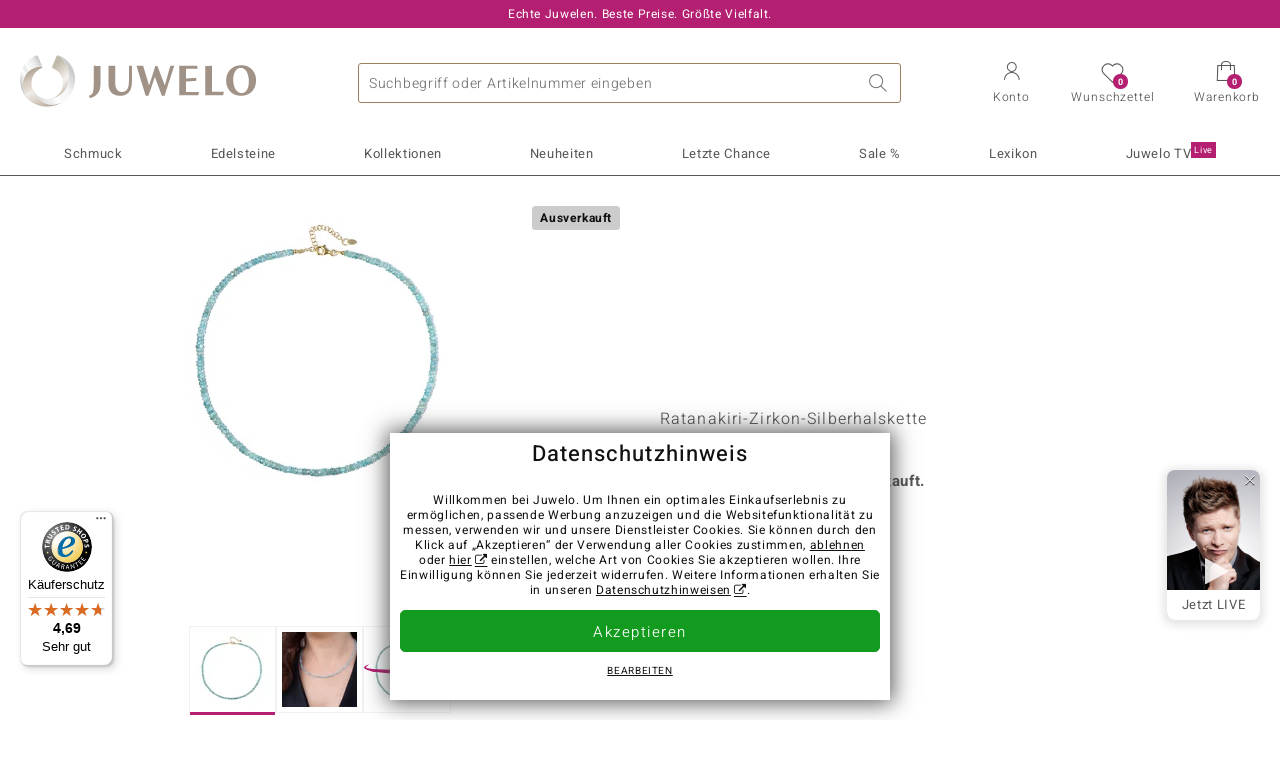

--- FILE ---
content_type: text/css
request_url: https://d37fhg2g6hio12.cloudfront.net/asset2/9cb8bb47899cdc741e89af97f6a2a16a/dist/css/product.css
body_size: 26602
content:
@font-face{font-family:"Heebo";src:url("/asset2/127938b5bde4b26f08cb863bc3a4be12/fonts/Heebo/heebo-latin-300-normal.woff2") format("woff2"),url("/asset2/b17ee8731ff08385b8f1800a72680cd5/fonts/Heebo/heebo-latin-300-normal.woff") format("woff");font-style:normal;font-weight:300;font-display:auto}@font-face{font-family:"Heebo";src:url("/asset2/dc8a07b2507e39892fd9a7fd7b8feb7f/fonts/Heebo/heebo-latin-400-normal.woff2") format("woff2"),url("/asset2/4a2d7421afec36ad86f5cff5aa1220b3/fonts/Heebo/heebo-latin-400-normal.woff") format("woff");font-style:normal;font-weight:400;font-display:auto}@font-face{font-family:"Heebo";src:url("/asset2/d3d668ce420aa39a809332cfa20bee62/fonts/Heebo/heebo-latin-500-normal.woff2") format("woff2"),url("/asset2/ab63661bb1df7046c6e7f9ac7f812154/fonts/Heebo/heebo-latin-500-normal.woff") format("woff");font-style:normal;font-weight:500;font-display:auto}@font-face{font-family:"Heebo";src:url("/asset2/82e5cc309a8d624bcb724f49ead56f68/fonts/Heebo/heebo-latin-700-normal.woff2") format("woff2"),url("/asset2/7e688a5c5402eab1bbc0e02ba54ea7f6/fonts/Heebo/heebo-latin-700-normal.woff") format("woff");font-style:normal;font-weight:700;font-display:auto}@font-face{font-family:"Icons";src:url("/asset2/0c84e0ba4ac72aad09516339c2ac5bf6/fonts/Icons/icomoon0925.woff") format("woff"),url("/asset2/624fec52a5793184e2d07d50849acffa/fonts/Icons/icomoon0925.ttf") format("truetype");font-weight:normal;font-style:normal;font-display:auto}@font-face{font-family:"Navicons";src:url("/asset2/e011d306f14840d91b3cf00688293798/fonts/Navicons/icons.woff") format("woff"),url("/asset2/e78b832d7dc0429c32fe67c6d83fcc28/fonts/Navicons/icons.ttf") format("truetype");font-weight:normal;font-style:normal;font-display:auto}fieldset{margin:0;padding:0;border:none}.input-box{position:relative;display:block;box-sizing:border-box;margin:0 0 20px}.input-box.select:after{position:absolute;top:10px;right:10px;font-family:"Icons",sans-serif;font-weight:normal;font-size:15px;content:""}.input-box input[type=text],.input-box input[type=email],.input-box input[type=tel],.input-box input[type=number],.input-box input[type=password]{display:block;position:relative;z-index:3;width:100%;height:42px;margin:0;padding:18px 10px 4px 10px;transition:.2s ease all;background-color:#fff;border-width:1px;border-style:solid;border-color:#ccc;font-family:"Heebo","Helvetica Neue","Segoe UI","Roboto","Helvetica","Arial",sans-serif;font-weight:400;letter-spacing:.05em;font-size:13px;line-height:16px}.input-box input[type=text]:focus,.input-box input[type=email]:focus,.input-box input[type=tel]:focus,.input-box input[type=number]:focus,.input-box input[type=password]:focus{border-color:#b41f71}.input-box input[type=text]::placeholder,.input-box input[type=email]::placeholder,.input-box input[type=tel]::placeholder,.input-box input[type=number]::placeholder,.input-box input[type=password]::placeholder{color:#ccc}.input-box input[type=text][disabled],.input-box input[type=email][disabled],.input-box input[type=tel][disabled],.input-box input[type=number][disabled],.input-box input[type=password][disabled]{background-color:#f2f2f2}.input-box input[type=text][disabled]+label,.input-box input[type=email][disabled]+label,.input-box input[type=tel][disabled]+label,.input-box input[type=number][disabled]+label,.input-box input[type=password][disabled]+label{background:#f2f2f2}.input-box.suggestion-advice input[type=text],.input-box.suggestion-advice input[type=email],.input-box.suggestion-advice input[type=tel],.input-box.suggestion-advice input[type=number],.input-box.suggestion-advice input[type=password],.input-box.suggestion-advice select{border-color:#0e3ece}.input-box.error-advice input[type=text],.input-box.error-advice input[type=email],.input-box.error-advice input[type=tel],.input-box.error-advice input[type=number],.input-box.error-advice input[type=password],.input-box.error-advice select{border-color:#d32f2f}.input-box .iti{width:100%}.input-box .iti .iti__dropdown-content{z-index:6}.input-box .iti .iti__selected-country{margin:0;padding-top:0px}.input-box .iti .iti__country-container:hover{border-radius:5px}.input-box .iti .iti__country-container:hover .iti__selected-country{background-color:rgba(0,0,0,0);box-shadow:none}.input-box .iti .iti__search-input{width:calc(100% - 10px);margin:5px;padding:8px}.input-box .iti .iti__country-list{border-top:1px solid #ccc}.input-box label{display:block;position:absolute;top:-7px;left:7px;z-index:3;padding:0 3px;background:#fff;background:linear-gradient(0deg, white 0%, white 50%, transparent 50%, transparent 100%);font-size:11px;line-height:11px;color:#575756;font-family:"Heebo","Helvetica Neue","Segoe UI","Roboto","Helvetica","Arial",sans-serif;font-weight:500;letter-spacing:.05em;user-select:none}.input-box select{width:100%;height:42px;padding:18px 10px 2px;border:1px solid #ccc;appearance:none;border-radius:0;font-size:12px}.input-box select:focus{border-color:#b41f71}.input-box select:focus+label{color:#b41f71 !important}.input-box select:disabled{background-color:#f2f2f2}.input-box select+label{font-size:10px;line-height:18px;z-index:3}.input-box input[type=text]~.toggle-password,.input-box input[type=password]~.toggle-password{position:absolute;top:0;right:0;z-index:5;width:42px;border-left:1px solid rgba(0,0,0,.2);text-align:center;cursor:pointer}.input-box input[type=text]~.toggle-password:before,.input-box input[type=password]~.toggle-password:before{font-family:"Icons",sans-serif;font-weight:normal;font-size:13px;line-height:40px}.input-box input[type=password]~.toggle-password:before{content:""}.input-box input[type=text]~.toggle-password:before{content:""}.error-advice{margin:0;padding:0 10px}.success{color:#139b1f}.hint{color:#0e3ece}.error{color:#d32f2f}.disclaimer{color:#ccc}div.input-box:not(.select){position:relative;border-radius:5px}div.input-box:not(.select) input{position:relative;z-index:1;height:42px;padding:0 8px;border-radius:5px;font-family:"Heebo","Helvetica Neue","Segoe UI","Roboto","Helvetica","Arial",sans-serif;font-weight:400;letter-spacing:.05em;font-size:16px;line-height:40px;color:#575756}div.input-box:not(.select) input:placeholder-shown+label{position:absolute;top:2px;left:8px;padding:0;font-family:"Heebo","Helvetica Neue","Segoe UI","Roboto","Helvetica","Arial",sans-serif;font-weight:500;letter-spacing:.05em;font-size:14px;line-height:38px;color:#ccc}div.input-box:not(.select) input+label,div.input-box:not(.select) input:focus+label,div.input-box:not(.select) input:autofill+label,div.input-box:not(.select) input:-webkit-autofill+label{top:-7px;left:7px;z-index:3;padding:0 3px;background:#fff;background:linear-gradient(0deg, white 0%, white 50%, transparent 50%, transparent 100%);font-size:11px;line-height:11px;color:#575756}div.input-box:not(.select) input:focus+label{color:#b41f71}div.input-box:not(.select) input[type=text]~.toggle,div.input-box:not(.select) input[type=password]~.toggle{position:absolute;right:1px;top:1px;z-index:2}div.input-box:not(.select) input[type=text]~.toggle:before,div.input-box:not(.select) input[type=password]~.toggle:before{display:block;width:40px;height:40px;font-family:"Icons",sans-serif;font-weight:normal;font-size:15px;line-height:40px;text-align:center}div.input-box:not(.select) input[type=text]~.toggle:before{content:""}div.input-box:not(.select) input[type=password]~.toggle:before{content:""}div.input-box:not(.select).invalid input{border-color:#d32f2f}div.input-box:not(.select).invalid input:placeholder-shown+label{top:-7px;left:7px;z-index:3;padding:0 3px;background:#fff;background:linear-gradient(0deg, white 0%, white 50%, transparent 50%, transparent 100%);font-size:11px;line-height:11px;color:#575756}div.input-box:not(.select).invalid label,div.input-box:not(.select).invalid p{color:#d32f2f !important;z-index:3}div.input-box:not(.select).advice p{color:#0e3ece}div.input-box:not(.select).telephone label{color:#575756;top:-7px;left:7px;z-index:3;padding:0 3px;background:#fff;background:linear-gradient(0deg, white 0%, white 50%, transparent 50%, transparent 100%);font-size:11px;line-height:11px;color:#575756}div.input-box:not(.select).telephone:focus-within label{color:#b41f71}div.input-box:not(.select).has-placeholder input:placeholder-shown+label{color:#575756;top:-7px;left:7px;z-index:3;padding:0 3px;background:#fff;background:linear-gradient(0deg, white 0%, white 50%, transparent 50%, transparent 100%);font-size:11px;line-height:11px;color:#575756}div.input-box:not(.select).password.valid input[type=password]{border-color:#139b1f}div.input-box:not(.select).password.valid:after{position:absolute;right:50px;top:0;z-index:5;font-family:"Icons",sans-serif;font-weight:normal;font-size:20px;line-height:42px;content:"";color:#139b1f}div.input-box:not(.select).password.invalid:after,div.input-box:not(.select).password.missmatch:after{position:absolute;right:50px;top:0;z-index:5;font-family:"Icons",sans-serif;font-weight:normal;font-size:20px;line-height:42px;content:"";color:#d32f2f}div.input-box.select:after{font-size:17px}div.input-box.select select{padding:0 8px;border-radius:5px;background-color:#fff;font-family:"Heebo","Helvetica Neue","Segoe UI","Roboto","Helvetica","Arial",sans-serif;font-weight:400;letter-spacing:.05em;font-size:16px;line-height:40px;color:#575756;box-shadow:inset 0px 0px 1px 20px #fff}div.input-box.select select+label{position:absolute;top:1px;left:8px;padding:0;font-family:"Heebo","Helvetica Neue","Segoe UI","Roboto","Helvetica","Arial",sans-serif;font-weight:500;letter-spacing:.05em;font-size:14px;line-height:40px;color:#ccc}div.input-box.select select.country+label,div.input-box.select select.selected+label{top:-7px;left:7px;z-index:3;padding:0 3px;background:#fff;background:linear-gradient(0deg, white 0%, white 50%, transparent 50%, transparent 100%);font-size:11px;line-height:11px;color:#575756;color:#575756}div.input-box.select select:focus+label{top:-6px;left:7px;padding:0 3px;background:#fff;background:linear-gradient(0deg, white 0%, white 50%, transparent 50%, transparent 100%);font-size:11px;line-height:11px}div.input-box.select.title:not(.select-empty) select+label,div.input-box.select.tvnl-country:not(.select-empty) select+label{top:-7px;left:7px;z-index:3;padding:0 3px;background:#fff;background:linear-gradient(0deg, white 0%, white 50%, transparent 50%, transparent 100%);font-size:11px;line-height:11px;color:#575756}div.input-box.select.country select+label{top:-7px;left:7px;z-index:3;padding:0 3px;background:#fff;background:linear-gradient(0deg, white 0%, white 50%, transparent 50%, transparent 100%);font-size:11px;line-height:11px;color:#575756;color:#575756}div.input-box.select.select-empty select+label{top:1px;left:8px;padding:0;font-size:14px;line-height:40px;color:#ccc}div.input-box.select.select-empty select:focus+label{top:-7px;left:7px;z-index:3;padding:0 3px;background:#fff;background:linear-gradient(0deg, white 0%, white 50%, transparent 50%, transparent 100%);font-size:11px;line-height:11px;color:#575756;color:#b41f71}label.input-box{z-index:4;padding-left:30px;font-size:13px;line-height:20px;text-align:left;user-select:none;cursor:pointer}label.input-box.disabled{cursor:default}label.input-box.invalid{color:#d32f2f}label.input-box.invalid .checkmark{border-color:#d32f2f}label.input-box+.error-advice{margin:-5px 0 15px;padding:0;color:#d32f2f}label.input-box input[type=checkbox]{position:absolute;opacity:0}label.input-box input[type=radio]{position:absolute;opacity:0;float:right}label.input-box input[type=radio]{opacity:0;float:right}label.input-box .checkmark{position:absolute;top:0;left:0;height:20px;width:20px;background-color:#fff;border:1px solid #ccc}label.input-box.checkbox .checkmark{border-radius:6px}label.input-box.checkbox input[type=checkbox]:checked+.checkmark{border-color:#b41f71}label.input-box.checkbox input[type=checkbox]:checked+.checkmark:before{display:block;width:100%;font-family:"Icons",sans-serif;font-weight:normal;font-size:12px;line-height:18px;text-align:center;content:"";color:#b41f71}label.input-box.radio .checkmark{border-radius:100%}label.input-box.radio input[type=radio]:checked+.checkmark{border-color:#b41f71}label.input-box.radio input[type=radio]:checked+.checkmark:before{position:absolute;top:2px;left:2px;border-radius:100%;width:14px;height:14px;background-color:#b41f71;content:""}p.suggestion-advice{padding:8px;background-color:#fff;border-radius:5px;box-shadow:0px 2px 5px rgba(0,0,0,.5)}p.suggestion-advice span{display:block}p.suggestion-advice .issue{color:#0e3ece;text-align:left}p.suggestion-advice .link{margin:8px 0 0;text-align:left}p.suggestion-advice .suggest{margin:8px 0 0;padding:8px 0 0;border-top:1px solid #ccc;text-align:left}p.suggestion-advice .suggest:before{content:"↳"}button,.button{height:40px;border:1px solid #b41f71;border-radius:5px;background-color:#b41f71;line-height:40px}button.white,.button.white{background-color:#fff;color:#b41f71}.link.toggle{border-bottom:1px solid #b41f71;line-height:20px;text-decoration:none}.link.toggle:after{display:inline-block;padding-left:3px;vertical-align:text-bottom;font-family:"Icons",sans-serif;font-weight:normal;content:" ";font-size:17px}.link.toggle.collapsed:after{content:" "}.validation-advice{position:relative;left:0;top:0;z-index:3;margin:8px 0 10px;padding:10px 10px 8px;background-color:#f6d6d6;border:1px solid #f6d6d6;font-size:13px;line-height:16px;color:#d32f2f}.validation-advice:before{position:absolute;top:-16px;left:7px;border:8px solid rgba(0,0,0,0);border-bottom:8px solid #f6d6d6;content:""}.validation-advice.checkbox .validation-advice{left:-30px}.validation-advice.suggestion{background-color:#e3edf3;border-color:#e3edf3;color:#0e3ece}.validation-advice.suggestion:before{border-bottom-color:#e3edf3}.validation-advice.suggestion i{font-style:normal;display:block}.validation-advice.suggestion .action{display:inline-block;margin:10px 5px 3px 0;padding:0 10px;background-color:#0e3ece;font-family:"Heebo","Helvetica Neue","Segoe UI","Roboto","Helvetica","Arial",sans-serif;font-weight:400;letter-spacing:.05em;line-height:24px;color:#fff;cursor:pointer}label.input-box.checkbox+template+.validation-advice{margin:8px 0 0}label.input-box.checkbox+template+.validation-advice i{position:absolute;top:-16px;left:2px;border:8px solid rgba(0,0,0,0);border-bottom:8px solid #f6d6d6;content:""}*{box-sizing:border-box}*:focus{outline:none}html{scroll-behavior:smooth}html,body{max-width:100%}ul,ol{list-style:none;margin:0;padding:0}table{border-collapse:collapse;width:100%}hr{border:none;height:0;width:100%;clear:both}*[x-cloak]{display:none !important}input:-webkit-autofill,input:-webkit-autofill:hover,input:-webkit-autofill:focus,input:-webkit-autofill:active{-webkit-box-shadow:0 0 0 30px #fff inset !important}input:disabled{color:#ccc}input:disabled:-webkit-autofill,input:disabled:-webkit-autofill:focus{color:#ccc;-webkit-text-fill-color:#ccc;transition:color 0s 600000s}@keyframes onAutoFillStart{}@keyframes onAutoFillCancel{}input:autofill,input:-webkit-autofill{animation-name:onAutoFillStart;transition:background-color 50000s ease-in-out 0s}input:not(:autofill),input:not(:-webkit-autofill){animation-name:onAutoFillCancel}img{max-width:100%;height:auto;content-visibility:auto}section{display:block}.dialog .content{position:fixed;top:10px;left:10px;z-index:9999;width:calc(100% - 20px);max-width:728px;min-height:200px;max-height:calc(100vh - 20px);margin:0 auto;padding:30px 10px 10px;border:none;border-radius:8px;background-color:#fff;overflow-y:auto;-webkit-box-shadow:0px 2px 9px 4px rgba(0,0,0,.1);-mox-box-shadow:0px 2px 9px 4px rgba(0,0,0,.1);box-shadow:0px 2px 9px 4px rgba(0,0,0,.1)}.dialog .content .close{position:absolute;right:0;top:0;display:block;width:30px;height:30px;text-align:center;font-size:20px;line-height:30px;cursor:pointer}.dialog .content .close:after{font-family:"Icons",sans-serif;font-weight:normal;content:""}.dialog .content h2{margin:0 0 1em;line-height:1.2em}.dialog .fader{position:fixed;left:0;top:0;right:0;bottom:0;z-index:9998;background-color:rgba(0,0,0,.75)}@media screen and (min-width: 768px){.dialog .content{left:calc((100vw - 728px)/2);padding:30px 20px 20px}}body{margin:0;padding:0;font-family:"Heebo","Helvetica Neue","Segoe UI","Roboto","Helvetica","Arial",sans-serif;font-weight:400;letter-spacing:.05em;font-size:13px;line-height:18px;text-rendering:geometricPrecision;display:flex;flex-direction:column;height:100vh;color:#575756;overflow-y:auto}body header{flex:0 0 auto}body main{flex:1 0 auto}body footer{flex:0 0 auto}body:not(.scroll-lock){margin-right:0 !important}body.scroll-lock{overflow-y:hidden}@media screen and (min-width: 1024px){main{padding:20px 0}}.max-width{max-width:1500px;margin:0 auto;padding:0 10px}@media screen and (min-width: 640px){.max-width{padding:0 20px}}.clear{width:100%;clear:both}.clear.text{display:flex;flex-direction:row;font-size:15px;line-height:15px;text-align:center}.clear.text:before,.clear.text:after{flex:1 1 auto;height:1px;content:"";background-color:#575756;margin-top:6px}.clear.text:before{margin-right:5px}.clear.text:after{margin-left:5px}.clear.red:after{display:block;height:4px;margin:0 auto;content:" ";background-color:#b4146e}.nobr{white-space:nowrap}.link,*[data-obcl],.button{cursor:pointer}a{color:#b41f71;text-decoration:none}a[target=_blank]:after{padding-left:3px;font-family:"Icons",sans-serif;font-weight:normal;content:"";vertical-align:bottom}.link{color:#b41f71;cursor:pointer;text-decoration:underline}.bg-lazy .social-icon{background-image:none}.social-icon{display:inline-block;width:40px;height:40px;margin:-4px 10px 14px 0;border-radius:40px;background-image:url("/asset2/436e27c0daabac8249c0cea76b8d9e3a/img/footer-icons-social-media.png");background-size:500%}.social-icon.facebook{background-position:0 0}.social-icon.twitter{background-position:-100% 0}.social-icon.pinterest{background-position:-200% 0}.social-icon.youtube{background-position:-300% 0}.social-icon.instagram{background-position:-400% 0}.bg-lazy.bg-visible .social-icon{background-image:url("/asset2/436e27c0daabac8249c0cea76b8d9e3a/img/footer-icons-social-media.png")}.presenter-icon:after{border:1px solid #ccc;border-radius:100%;content:"";background-image:url("/asset2/2fc388f1fee09db61c939271a5206de6/img/presenters_de.jpg");background-size:100%;background-position-x:0}.presenter-icon.rebecca-achenbach:after{background-position-y:0}.presenter-icon.arion-ahrens:after{background-position-y:-100%}.presenter-icon.claudia-campus:after{background-position-y:-200%}.presenter-icon.nicole-driebe:after{background-position-y:-300%}.presenter-icon.mirko-von-matthey:after{background-position-y:-400%}.presenter-icon.maren-giltzer:after{background-position-y:-500%}.presenter-icon.adrian-marton:after{background-position-y:-600%}.presenter-icon.caterina-pogorzelski:after{background-position-y:-700%}.presenter-icon.jeannette-sachse:after{background-position-y:-800%}.presenter-icon.monique-stegemann:after{background-position-y:-900%}.presenter-icon.judith-wegner:after{background-position-y:-1000%}.presenter-icon.silvana-westphal:after{background-position-y:-1100%}.presenter-icon.irene-woike:after{background-position-y:-1200%}.presenter-icon.sebastian-wolf:after{background-position-y:-1300%}.presenter-icon.bianca-zoch:after{background-position-y:-1400%}.presenter-icon.anna-katharina-stoll:after{background-position-y:-1500%}.presenter-icon.diana-rudolf:after{background-position-y:-1600%}.presenter-icon.kate-mitchell:after{background-position-y:-1700%}.presenter-icon.lisa-putz:after{background-position-y:-1800%}.presenter-icon.mirya-kalmuth:after{background-position-y:-1900%}.presenter-icon.beatrice-merolla:after{background-position-y:-2000%}.presenter-icon.daniele-quagliaroli:after{background-position-y:-2100%}.presenter-icon.elisabetta-becattini:after{background-position-y:-2200%}.presenter-icon.federico-pavani:after{background-position-y:-2300%}.presenter-icon.marina-de-luca:after{background-position-y:-2400%}.presenter-icon.norman-soltan:after{background-position-y:-2500%}.presenter-icon.anja-burkhardt:after{background-position-y:-2600%}.presenter-icon.karolin-schott:after{background-position-y:-2700%}.presenter-icon.annette-freising:after{background-position-y:-2800%}.flags span{display:inline-block;height:20px;margin:0 0 5px;padding:0 5px;border-width:1px;border-style:solid;border-radius:3px;font-family:"Heebo","Helvetica Neue","Segoe UI","Roboto","Helvetica","Arial",sans-serif;font-weight:500;letter-spacing:.05em;font-size:11px;line-height:18px}.flags span:before{position:relative;top:0;display:inline-block;max-width:35px;padding-right:5px;float:left;font-family:"Heebo","Helvetica Neue","Segoe UI","Roboto","Helvetica","Arial",sans-serif;font-weight:700;letter-spacing:.04em;font-size:8px;line-height:9px;text-align:left}.flags .new{border-color:rgb(16.2155172414,132.2844827586,26.4568965517);background-color:rgb(16.2155172414,132.2844827586,26.4568965517);color:#fff;text-transform:uppercase}.flags .sale{border-color:rgb(158.2464454976,27.2535545024,99.3436018957);color:rgb(158.2464454976,27.2535545024,99.3436018957)}.flags .last{border-color:#0e3ece;background-color:#0e3ece;color:#fff}.flags .sold{border-color:#ccc;background-color:#ccc;color:#111}.flags .verified{border-color:#575756;background-color:#575756;color:#fff}.flags .new-flag.super-deal,.flags .noflag.super-deal,.flags .percentage-flag.super-deal{display:inline-block;border-color:#eb5f9b;background-color:#eb5f9b;color:#fff}.flags .new-flag.super-deal:before,.flags .noflag.super-deal:before,.flags .percentage-flag.super-deal:before{position:relative;top:0;display:inline-block;width:19px;padding-right:5px;float:left;font-family:"Heebo","Helvetica Neue","Segoe UI","Roboto","Helvetica","Arial",sans-serif;font-weight:700;letter-spacing:.04em;font-size:8px;line-height:9px;text-align:left;content:"TOP DEAL"}.icon-telephone:before{display:inline-block;font-family:"Icons",sans-serif;font-weight:normal;content:"";font-size:14px}.icon-whatsapp:before{display:inline-block;font-family:"Icons",sans-serif;font-weight:normal;content:"";color:inherit}.icon-yes:before{display:inline-block;font-family:"Icons",sans-serif;font-weight:normal;content:"";color:#139b1f}.icon-no:before{display:inline-block;font-family:"Icons",sans-serif;font-weight:normal;content:"";color:#d32f2f}.msg{position:relative;padding:10px 10px 10px calc(20px + 1.1rem);border-width:1px;border-style:solid;border-radius:5px;font-family:"Heebo","Helvetica Neue","Segoe UI","Roboto","Helvetica","Arial",sans-serif;font-weight:700;letter-spacing:.04em}.msg:before{position:absolute;top:12px;left:10px;display:block;width:1.1rem;height:1.1rem;border-radius:100%;font-family:"Icons",sans-serif;font-weight:normal;font-size:.8rem;line-height:1rem;text-align:center;color:#fff}.msg.error{background-color:#f6d6d6;border-color:#d32f2f;color:#d32f2f}.msg.error:before{content:"";background-color:#d32f2f}.msg.info,.msg.hint{background-color:#e3edf3;border-color:#0e3ece;color:#0e3ece}.msg.info:before,.msg.hint:before{line-height:1.2rem;content:"";background-color:#0e3ece}.msg.success{background-color:#d0ebd3;border-color:#139b1f;color:#139b1f}.msg.success:before{content:"";background-color:#139b1f}.box.red{background-color:#f6d6d6;color:hsl(0,65.0793650794%,40.5882352941%);text-shadow:0px 0px 3px #fff}.box.blue{background-color:#e3edf3;color:hsl(225,87.2727272727%,33.137254902%)}.box.hint{border-color:#0e3ece}.box.success{border-color:#139b1f}.box{position:relative;border-radius:5px;padding:10px;font-family:"Heebo","Helvetica Neue","Segoe UI","Roboto","Helvetica","Arial",sans-serif;font-weight:400;letter-spacing:.05em}.box>p{margin:0}.box b,.box strong{font-family:"Heebo","Helvetica Neue","Segoe UI","Roboto","Helvetica","Arial",sans-serif;font-weight:700;letter-spacing:.04em}.box.grey{background-color:#f2f2f2}.box.alert{padding-left:38px;border:1px solid #575756;color:#575756}.box.alert:before{position:absolute;left:10px;display:inline-block;width:18px;height:18px;margin-right:10px;border-radius:100%;font-family:"Heebo","Helvetica Neue","Segoe UI","Roboto","Helvetica","Arial",sans-serif;font-weight:700;letter-spacing:.04em;font-size:13px;content:"!";text-align:center;color:#fff;background-color:#575756}.box.green{background-color:#d0ebd3;border:1px solid #139b1f;color:rgb(13.4310344828,109.5689655172,21.9137931034);text-shadow:0px 0px 3px #fff}.box.red{background-color:#f6d6d6;border:1px solid #d32f2f;color:hsl(0,65.0793650794%,40.5882352941%)}.box.red.alert:before{background-color:hsl(0,65.0793650794%,40.5882352941%)}.box.blue{background-color:#e3edf3;border:1px solid #0e3ece;color:hsl(225,87.2727272727%,33.137254902%)}.box.blue.alert:before{background-color:hsl(225,87.2727272727%,33.137254902%)}main h1{margin:30px 0;padding:10px 0;font-family:"Heebo","Helvetica Neue","Segoe UI","Roboto","Helvetica","Arial",sans-serif;font-weight:300;letter-spacing:.07em;font-size:clamp(20px,3.3333333vw,28px);line-height:1.5em}main h1 span{font-family:"Heebo","Helvetica Neue","Segoe UI","Roboto","Helvetica","Arial",sans-serif;font-weight:500;letter-spacing:.05em;font-size:13px}main h2{font-family:"Heebo","Helvetica Neue","Segoe UI","Roboto","Helvetica","Arial",sans-serif;font-weight:300;letter-spacing:.07em;font-size:clamp(18px,3.3333333vw,24px);line-height:1.5em}main h3{font-family:"Heebo","Helvetica Neue","Segoe UI","Roboto","Helvetica","Arial",sans-serif;font-weight:500;letter-spacing:.05em;font-size:clamp(15px,2.5vw,20px);line-height:1.5em}main h4{font-family:"Heebo","Helvetica Neue","Segoe UI","Roboto","Helvetica","Arial",sans-serif;font-weight:700;letter-spacing:.04em;font-size:clamp(13px,2.1666666vw,15px);line-height:1.5em}main p,main li,main table{margin:0;font-size:clamp(13px,2.1666666vw,15px);font-weight:300;line-height:1.5em}main p+p{margin:1em 0 0}@media screen and (min-width: 1024px){main h1 span{display:block}}button,.button,.btn,input[type=submit]{display:block;width:100%;height:42px;padding:0 20px;border:1px solid #b41f71;border-radius:5px;background-color:#b41f71;text-align:center;font-family:"Heebo","Helvetica Neue","Segoe UI","Roboto","Helvetica","Arial",sans-serif;font-weight:300;letter-spacing:.07em;font-size:15px;line-height:42px;letter-spacing:.1em;color:#fff;text-decoration:none;text-rendering:geometricPrecision;user-select:none;cursor:pointer}button.small,.button.small,.btn.small,input[type=submit].small{display:inline-block;width:auto;height:26px;padding:0 10px;font-size:11px;line-height:26px}button.medium,.button.medium,.btn.medium,input[type=submit].medium{display:inline-block;width:auto;height:34px;padding:0 15px;font-size:13px;line-height:34px}button:hover,.button:hover,.btn:hover,input[type=submit]:hover{background-color:rgb(201.7535545024,34.7464454976,126.6563981043);box-shadow:0px 0px 6px -1px #575756}button.purple,.button.purple,.btn.purple,input[type=submit].purple{background:#a24b90;border-color:#a24b90}button.purple:hover,.button.purple:hover,.btn.purple:hover,input[type=submit].purple:hover{background-color:rgb(176.6772151899,85.8227848101,157.8797468354);box-shadow:0px 0px 6px -1px #575756}button.orange,.button.orange,.btn.orange,input[type=submit].orange{background:#ff993b;border-color:#ff993b}button.orange:hover,.button.orange:hover,.btn.orange:hover,input[type=submit].orange:hover{background-color:rgb(255,166.2704081633,84.5);box-shadow:0px 0px 6px -1px #575756}button.green,.button.green,.btn.green,input[type=submit].green{background-color:#139b1f;border-color:#139b1f}button.green:hover,.button.green:hover,.btn.green:hover,input[type=submit].green:hover{background-color:rgb(21.7844827586,177.7155172414,35.5431034483);box-shadow:0px 0px 6px -1px #575756}button.white,.button.white,.btn.white,input[type=submit].white{background-color:#fff;border-color:#b41f71;color:#b41f71}button.white:hover,.button.white:hover,.btn.white:hover,input[type=submit].white:hover{box-shadow:0px 0px 6px -1px #575756}button:disabled,button .disabled,.button:disabled,.button .disabled,.btn:disabled,.btn .disabled,input[type=submit]:disabled,input[type=submit] .disabled{border:1px solid #ccc;background-color:#ccc}.input-box.checkbox label{position:relative;font-size:12px;line-height:20px;padding:0}ul.checklist li:before{font-family:"Icons",sans-serif;font-weight:normal;content:"";color:#139b1f;padding-right:5px}ul.collapsable li.more{margin:0;font-family:"Heebo","Helvetica Neue","Segoe UI","Roboto","Helvetica","Arial",sans-serif;font-weight:700;letter-spacing:.04em;font-size:13px;line-height:20px;color:#b41f71;cursor:pointer;user-select:none}ul.collapsable li.more span:before{content:"- "}ul.collapsable li.more span:first-child{display:none}ul.collapsable li.more span:last-child{display:block}ul.collapsable.collapsed li{display:none}ul.collapsable.collapsed li:first-child,ul.collapsable.collapsed li:nth-child(2),ul.collapsable.collapsed li:nth-child(3),ul.collapsable.collapsed li:nth-child(4),ul.collapsable.collapsed li:nth-child(5),ul.collapsable.collapsed li:nth-child(6),ul.collapsable.collapsed li:nth-child(7),ul.collapsable.collapsed li:last-child{display:block}ul.collapsable.collapsed li.more span:before{content:"+ "}ul.collapsable.collapsed li.more span:first-child{display:block}ul.collapsable.collapsed li.more span:last-child{display:none}.page-login{position:relative}.page-login>div{position:relative;padding:5px 10px 10px;background-color:#f2f2f2}.page-login>div a.secondary{display:inline-block;margin-top:5px}.page-login>div a.secondary+p{display:flex;flex-direction:row;width:100%;font-size:15px;line-height:15px;text-align:center}.page-login>div a.secondary+p:before,.page-login>div a.secondary+p:after{flex:1 1 auto;height:1px;content:"";background-color:#575756;margin-top:6px}.page-login>div a.secondary+p:before{margin-right:5px}.page-login>div a.secondary+p:after{margin-left:5px}[x-cloak]{display:none}.old-price{text-decoration:line-through}.sale-price{color:#b41f71}body:not([data-currency=eur]) .prices.currency-eur,body:not([data-currency=gbp]) .prices.currency-gbp,body:not([data-currency=usd]) .prices.currency-usd,body:not([data-currency=dkk]) .prices.currency-dkk,body:not([data-currency=sek]) .prices.currency-sek,body:not([data-currency=pln]) .prices.currency-pln,body:not([data-currency=czk]) .prices.currency-czk,body:not([data-currency=bgn]) .prices.currency-bgn,body:not([data-currency=ron]) .prices.currency-ron,body:not([data-currency=huf]) .prices.currency-huf{display:none !important}.prices.currency-eur .currency-base-eur{display:none !important}body:not([data-delivery-country=de]) .delivery-country-de,body:not([data-delivery-country=nl]) .delivery-country-nl,body:not([data-delivery-country=fr]) .delivery-country-fr,body:not([data-delivery-country=mc]) .delivery-country-mc,body:not([data-delivery-country=es]) .delivery-country-es,body:not([data-delivery-country=at]) .delivery-country-at,body:not([data-delivery-country=gf]) .delivery-country-gf,body:not([data-delivery-country=gp]) .delivery-country-gp,body:not([data-delivery-country=mq]) .delivery-country-mq,body:not([data-delivery-country=re]) .delivery-country-re,body:not([data-delivery-country=yt]) .delivery-country-yt,body:not([data-delivery-country=aw]) .delivery-country-aw,body:not([data-delivery-country=xa]) .delivery-country-xa,body:not([data-delivery-country=xb]) .delivery-country-xb,body:not([data-delivery-country=xc]) .delivery-country-xc,body:not([data-delivery-country=xd]) .delivery-country-xd,body:not([data-delivery-country=xe]) .delivery-country-xe,body:not([data-delivery-country=gb]) .delivery-country-gb,body:not([data-delivery-country=be]) .delivery-country-be,body:not([data-delivery-country=bg]) .delivery-country-bg,body:not([data-delivery-country=ch]) .delivery-country-ch,body:not([data-delivery-country=dk]) .delivery-country-dk,body:not([data-delivery-country=ee]) .delivery-country-ee,body:not([data-delivery-country=fi]) .delivery-country-fi,body:not([data-delivery-country=gr]) .delivery-country-gr,body:not([data-delivery-country=hr]) .delivery-country-hr,body:not([data-delivery-country=ie]) .delivery-country-ie,body:not([data-delivery-country=it]) .delivery-country-it,body:not([data-delivery-country=lv]) .delivery-country-lv,body:not([data-delivery-country=lt]) .delivery-country-lt,body:not([data-delivery-country=lu]) .delivery-country-lu,body:not([data-delivery-country=pl]) .delivery-country-pl,body:not([data-delivery-country=pt]) .delivery-country-pt,body:not([data-delivery-country=ro]) .delivery-country-ro,body:not([data-delivery-country=se]) .delivery-country-se,body:not([data-delivery-country=sk]) .delivery-country-sk,body:not([data-delivery-country=si]) .delivery-country-si,body:not([data-delivery-country=cz]) .delivery-country-cz,body:not([data-delivery-country=hu]) .delivery-country-hu,body:not([data-delivery-country=cy]) .delivery-country-cy{display:none}.c-header-login h3,.c-account-nav h3{margin:0 0 20px;padding:3px 0 10px;font-family:"Heebo","Helvetica Neue","Segoe UI","Roboto","Helvetica","Arial",sans-serif;font-weight:300;letter-spacing:.07em;font-size:15px;line-height:30px;font-weight:700;color:#575756;border-bottom:1px solid #ccc}.c-header-login .box,.c-account-nav .box{margin:0 0 20px;padding:10px;border-radius:8px}.c-header-login .box p,.c-account-nav .box p{font-size:13px;line-height:20px;font-weight:700}.c-header-login>button,.c-account-nav>button{margin:15px 0 0}.c-header-login>a.secondary,.c-account-nav>a.secondary{display:block;margin:5px 0 10px;font-family:"Heebo","Helvetica Neue","Segoe UI","Roboto","Helvetica","Arial",sans-serif;font-weight:700;letter-spacing:.04em;font-size:12px;line-height:20px;text-align:right;text-transform:uppercase;text-decoration:none}.c-header-login>a.secondary+a.secondary,.c-account-nav>a.secondary+a.secondary{margin:5px 0 30px}.c-header-login>a.button,.c-account-nav>a.button{display:inline-block;width:auto;font-size:15px;line-height:40px}.c-header-login>p,.c-account-nav>p{font-size:13px;line-height:20px}.c-header-login li,.c-account-nav li{margin:0;list-style:none}.c-header-login li .new,.c-account-nav li .new{position:relative;top:-1px;display:inline-block;margin:0 5px 0 0;padding:0px 4px;background-color:#b41f71;font-family:"Heebo","Helvetica Neue","Segoe UI","Roboto","Helvetica","Arial",sans-serif;font-weight:700;letter-spacing:.04em;font-size:11px;line-height:15px;color:#fff}.c-header-login a,.c-account-nav a{font-size:13px;line-height:30px;text-decoration:none}.c-header-login a:before,.c-account-nav a:before{display:inline-block;width:25px;float:left;font-family:"Icons",sans-serif;font-weight:normal}.c-header-login .dashboard:before,.c-account-nav .dashboard:before{content:""}.c-header-login .edit:before,.c-account-nav .edit:before{content:""}.c-header-login .orders:before,.c-account-nav .orders:before{content:"";font-size:15px;text-indent:-2px}.c-header-login .auction:before,.c-account-nav .auction:before{content:""}.c-header-login .book:before,.c-account-nav .book:before{content:""}.c-header-login .creditcards:before,.c-account-nav .creditcards:before{content:""}.c-header-login .newsletter:before,.c-account-nav .newsletter:before{content:""}.c-header-login .wishlist:before,.c-account-nav .wishlist:before{content:""}.c-header-login .retour:before,.c-account-nav .retour:before{content:""}.c-header-login .logout:before,.c-account-nav .logout:before{content:""}@media screen and (min-width: 768px){.c-account-nav{padding:10px 20px}}.email-follow-up{text-align:center}.email-follow-up h2{line-height:1.5em}.email-follow-up .sent-to-info p strong{display:block;font-weight:700}.email-follow-up .steps-info{display:inline-block;margin:0 0 20px}.email-follow-up .steps-info li{position:relative;margin:20px 0 0;padding:5px 0 5px 60px;line-height:20px;text-align:left}.email-follow-up .steps-info li:before{position:absolute;top:0;left:0;display:block;width:48px;height:48px;border:1px solid #575756;border-radius:100%;font-family:"Icons",sans-serif;font-weight:normal;font-size:30px;line-height:45px;text-align:center}.email-follow-up .steps-info li:first-child:before{content:""}.email-follow-up .steps-info li:nth-child(2):before{content:""}.email-follow-up .steps-info li .step-title{display:block;letter-spacing:.01em;font-size:15px;font-weight:700}.email-follow-up .steps-info li .step-text{display:block;letter-spacing:.03em}.email-follow-up .no-e-mail-info h3{font-weight:400;letter-spacing:.01em;font-size:15px;line-height:20px}.email-follow-up .no-e-mail-info p{letter-spacing:.03em}.c-product-list{display:grid;grid-template-columns:1fr 1fr;grid-column-gap:10px;grid-row-gap:20px}@media screen and (min-width: 640px){.c-product-list{grid-template-columns:1fr 1fr 1fr}}@media screen and (min-width: 768px){.c-product-list{grid-column-gap:20px;grid-row-gap:30px}}@media screen and (min-width: 860px){.c-product-list{grid-template-columns:1fr 1fr 1fr 1fr}}@media screen and (min-width: 1024px){.c-product-list{grid-template-columns:1fr 1fr 1fr}}@media screen and (min-width: 1280px){.c-product-list{grid-template-columns:1fr 1fr 1fr 1fr}}header{position:relative;font-size:0;line-height:0}header>div{position:relative;height:30px}header>p{height:24px}header>section{position:relative;height:102px}header>nav{max-width:1500px;margin:0 auto}@media(min-width: 1024px)and (hover: hover)and (pointer: fine){header{border-bottom:1px solid #575756}}@media(min-width: 640px){header>section{display:flex;flex-direction:row;flex-wrap:wrap;width:100%;padding:5px 0}}@media(min-width: 768px){header>section{max-width:1500px;margin:0 auto;height:112px}}@media(min-width: 1024px){header>section{height:78px}}@media(min-width: 1280px){header>p{height:28px}header>section{height:102px}header>nav{height:45px}}header .logo{position:absolute;top:7px;left:90px;right:90px;height:42px;margin:8px auto}header .logo img{display:block;width:119px;height:26px;margin:0 auto}@media(min-width: 360px){header .logo{margin:5px auto}header .logo img{width:147px;height:32px}}@media(min-width: 640px){header .logo{position:relative;top:0;left:auto;right:auto;margin:10px 5px 5px 3px;flex:1 0 auto;order:2}header .logo img{margin:0}}@media(min-width: 768px){header .logo{margin:10px 0}header .logo img{width:192px;height:42px}}@media(min-width: 1024px){header .logo{flex:0 0 auto;margin:15px 0 20px 0}}@media(min-width: 1024px)and (hover: hover)and (pointer: fine){header .logo{order:1;margin:15px 10px 0}}@media(min-width: 1280px){header .logo{margin:22px 10px 0 30px}header .logo img{width:238px;height:52px}}@media(min-width: 1280px)and (hover: hover)and (pointer: fine){header .logo{order:1;margin-left:20px}}header>section>span,header>section>a{position:absolute;top:5px}header>section>span.menu,header>section>a.menu{left:4px}header>section>span.account,header>section>a.account{left:46px}header>section>span.wishlist,header>section>a.wishlist{right:46px}header>section>span.cart,header>section>a.cart{right:2px}@media(min-width: 640px){header>section>span,header>section>a{position:relative;top:0;left:auto;right:auto;margin:5px 0 0;padding:0 20px 0 0;white-space:nowrap}header>section>span.menu,header>section>a.menu{order:1;margin:5px 40px 0 10px;padding:0}header>section>span.account,header>section>a.account{left:auto;flex:0 0 auto;order:3}header>section>span.wishlist,header>section>a.wishlist{right:auto;flex:0 0 auto;order:4}header>section>span.cart,header>section>a.cart{right:auto;flex:0 0 auto;order:5}}@media(min-width: 768px){header>section>span,header>section>a{margin:10px 0 0;padding:0 20px 0 10px}header>section>span.menu,header>section>a.menu{margin:10px 40px 0 10px;padding:0}}@media(min-width: 1024px)and (hover: hover)and (pointer: fine){header>section>span.menu,header>section>a.menu{display:none}}@media(min-width: 1024px){header>section>span,header>section>a{margin:10px 0 0;padding:0 20px 0}header>section>span.menu,header>section>a.menu{margin:14px 30px 0 10px;padding:0}header>section>span.account,header>section>a.account{flex:0 0 auto;order:4}header>section>span.wishlist,header>section>a.wishlist{flex:0 0 auto;order:5}header>section>span.cart,header>section>a.cart{flex:0 0 auto;order:6}}@media(min-width: 1280px){header>section>span,header>section>a{margin:20px 0 0;padding:0 20px 0}header>section>span.menu,header>section>a.menu{padding:0;margin:30px 30px 0 10px}}.c-search{position:absolute;top:52px;left:0;right:0;margin:0 10px}@media(min-width: 640px){.c-search{position:relative;top:0;left:auto;right:auto;flex:1 0 auto;order:6;margin:0 20px}}@media(min-width: 768px){.c-search{flex:0 0 calc(100% - 40px)}}@media(min-width: 1024px){.c-search{flex:1 0 auto;order:3}}@keyframes usp1{from{opacity:0}1%{opacity:1}19%{opacity:1}20%{opacity:0}to{opacity:0}}@keyframes usp2{from{opacity:0}20%{opacity:0}21%{opacity:1}39%{opacity:1}40%{opacity:0}to{opacity:0}}@keyframes usp3{from{opacity:0}40%{opacity:0}41%{opacity:1}59%{opacity:1}60%{opacity:0}to{opacity:0}}@keyframes usp4{from{opacity:0}60%{opacity:0}61%{opacity:1}79%{opacity:1}80%{opacity:0}to{opacity:0}}@keyframes usp5{from{opacity:0}80%{opacity:0}81%{opacity:1}99%{opacity:1}to{opacity:0}}.c-usp{position:relative;margin:0;font-size:10px;line-height:24px;text-align:center;overflow:hidden;background-color:#b41f71;color:#fff}.c-usp a{color:#fff}.c-usp>span{position:absolute;top:0;display:block;width:100%;animation-duration:25s;animation-iteration-count:infinite}.c-usp span:first-child{animation-name:usp1}.c-usp span:nth-child(2){animation-name:usp2}.c-usp span:nth-child(3){animation-name:usp3}.c-usp span:nth-child(4){animation-name:usp4}.c-usp span:nth-child(5){animation-name:usp5}@media(min-width: 1280px){.c-usp{font-size:12px;line-height:28px}}header .main>span,header .main>a{display:block;width:42px;height:42px;text-align:center;color:#575756;cursor:pointer}header .main>span .bubble,header .main>a .bubble{position:absolute;top:21px;left:20px;z-index:2;display:block;width:15px;height:15px;border-radius:15px;background-color:#b41f71;font-family:"Heebo","Helvetica Neue","Segoe UI","Roboto","Helvetica","Arial",sans-serif;font-weight:700;letter-spacing:.04em;font-size:9px;line-height:17px;text-align:center;color:#fff}header .main>span .icon,header .main>a .icon{position:relative}header .main>span .icon:before,header .main>a .icon:before{display:block;width:40px;height:40px;font-family:"Icons",sans-serif;font-weight:normal;font-size:25px;line-height:40px}header .main>span.menu,header .main>a.menu{left:4px}header .main>span.menu .lines,header .main>a.menu .lines{position:absolute;left:10px;width:24px;height:7px;border-top:1px solid #7e7e7d;border-bottom:1px solid #7e7e7d;transition:.25s ease-in-out}header .main>span.menu .lines.lines-1,header .main>a.menu .lines.lines-1{top:11px}header .main>span.menu .lines.lines-2,header .main>a.menu .lines.lines-2{top:17px}header .main>span.menu .text,header .main>a.menu .text{position:absolute;top:30px;left:9px;font-family:"Heebo","Helvetica Neue","Segoe UI","Roboto","Helvetica","Arial",sans-serif;font-weight:700;letter-spacing:.04em;font-size:8px;line-height:8px;text-transform:uppercase}header .main>span.account .icon:before,header .main>a.account .icon:before{content:""}header .main>span.account .bubble:before,header .main>a.account .bubble:before{font-family:"Icons",sans-serif;font-weight:normal;font-size:9px;line-height:15px;content:""}header .main>span.wishlist .icon:before,header .main>a.wishlist .icon:before{content:""}header .main>span.cart .icon:before,header .main>a.cart .icon:before{content:""}header[data-layer=menu] .main>span.menu .lines.lines-1,header[data-layer=menu] .main>a.menu .lines.lines-1{border-top:none;transform:rotate(45deg)}header[data-layer=menu] .main>span.menu .lines.lines-2,header[data-layer=menu] .main>a.menu .lines.lines-2{border-bottom:none;transform:rotate(-45deg);top:15px}header[data-layer=account] .main>span.account{background-color:#f2f2f2;box-shadow:0px 3px 6px -3px #000}@media screen and (min-width: 640px){header .main>span,header .main>a{width:auto;white-space:nowrap}header .main>span .icon,header .main>a .icon{display:inline-block;float:left}header .main>span .text,header .main>a .text{display:inline-block;font-family:"Heebo","Helvetica Neue","Segoe UI","Roboto","Helvetica","Arial",sans-serif;font-weight:300;letter-spacing:.07em;font-size:12px;line-height:40px;color:#575756}header .main>span.menu,header .main>a.menu{width:42px;height:42px}header .main>span.menu .text,header .main>a.menu .text{font-family:"Heebo","Helvetica Neue","Segoe UI","Roboto","Helvetica","Arial",sans-serif;font-weight:700;letter-spacing:.04em;letter-spacing:.12em;font-size:8px;line-height:8px}}@media screen and (min-width: 768px){header .main>span .bubble,header .main>a .bubble{left:30px}}@media screen and (min-width: 1024px){header .main>span,header .main>a{white-space:normal;text-align:center;height:62px}header .main>span .icon,header .main>a .icon{float:none}header .main>span .bubble,header .main>a .bubble{left:50%}header .main>span .text,header .main>a .text{display:block;margin:-2px 0 0;line-height:12px}}.header-nav{margin:0 auto}.default-categories,.silo-categories{margin:0 10px;padding:0 0 10px;display:flex;flex-direction:row;flex-wrap:nowrap;overflow-x:auto}.default-categories::-webkit-scrollbar,.silo-categories::-webkit-scrollbar{display:none}.default-categories li,.silo-categories li{position:relative;flex:1 0 auto;margin:0 0 0 5px;text-align:center}.default-categories li:first-child,.silo-categories li:first-child{margin:0}.default-categories li:first-child:before,.silo-categories li:first-child:before{display:block;padding:0 10px;color:#575756;background-color:#f2f2f2;font-family:"Icons",sans-serif;font-weight:normal;font-size:13px;line-height:33px}.default-categories li a,.silo-categories li a{position:relative;display:block;padding:0 10px;font-family:"Heebo","Helvetica Neue","Segoe UI","Roboto","Helvetica","Arial",sans-serif;font-weight:400;letter-spacing:.05em;font-size:13px;line-height:33px;letter-spacing:.04em;text-decoration:none;color:#575756;background-color:#f2f2f2;border-radius:3px}.default-categories li a.featured,.silo-categories li a.featured{color:#b41f71}.default-categories li a sup,.silo-categories li a sup{margin:0 0 0 2px;padding:1px 3px 0 3px;background-color:#b41f71;font-size:9px;line-height:12px;color:#fff}.header-nav[data-horizontal=silo] .silo-categories li:first-child:before{content:""}.header-nav[data-horizontal=default] .default-categories li:first-child:before{content:""}@media(min-width: 640px){.default-categories,.silo-categories{margin:0 20px}}.header-nav[data-horizontal=default] .silo-categories,.header-nav[data-horizontal=silo] .default-categories{display:none}.tree .children-gems ul .top a,.tree .children-gems ul .colors a,.tree .children-gems ul .famous a{display:block;position:relative;padding-left:40px}.tree .children-gems ul .top a:before,.tree .children-gems ul .colors a:before,.tree .children-gems ul .famous a:before{position:absolute;left:0;top:0;display:block;width:30px;height:30px;background-image:url("/asset2/459f9626d5d2b231d61f3595e816c98e/img/edelsteine-navigation.png");background-size:400%;content:""}.tree .children-gems ul .top a.diamant:before,.tree .children-gems ul .colors a.diamant:before,.tree .children-gems ul .famous a.diamant:before{background-position:0 0}.tree .children-gems ul .top a.rubin:before,.tree .children-gems ul .colors a.rubin:before,.tree .children-gems ul .famous a.rubin:before{background-position:-100% 0}.tree .children-gems ul .top a.saphir:before,.tree .children-gems ul .colors a.saphir:before,.tree .children-gems ul .famous a.saphir:before{background-position:-200% 0}.tree .children-gems ul .top a.smaragd:before,.tree .children-gems ul .colors a.smaragd:before,.tree .children-gems ul .famous a.smaragd:before{background-position:-300% 0}.tree .children-gems ul .top a.amethyst:before,.tree .children-gems ul .colors a.amethyst:before,.tree .children-gems ul .famous a.amethyst:before{background-position:0 -100%}.tree .children-gems ul .top a.aquamarin:before,.tree .children-gems ul .colors a.aquamarin:before,.tree .children-gems ul .famous a.aquamarin:before{background-position:-100% -100%}.tree .children-gems ul .top a.granat:before,.tree .children-gems ul .colors a.granat:before,.tree .children-gems ul .famous a.granat:before{background-position:-200% -100%}.tree .children-gems ul .top a.topas:before,.tree .children-gems ul .colors a.topas:before,.tree .children-gems ul .famous a.topas:before{background-position:-300% -100%}.tree .children-gems ul .top a.bernstein:before,.tree .children-gems ul .colors a.bernstein:before,.tree .children-gems ul .famous a.bernstein:before{background-position:0 -200%}.tree .children-gems ul .top a.mondstein:before,.tree .children-gems ul .colors a.mondstein:before,.tree .children-gems ul .famous a.mondstein:before{background-position:-100% -200%}.tree .children-gems ul .top a.perle:before,.tree .children-gems ul .colors a.perle:before,.tree .children-gems ul .famous a.perle:before{background-position:-200% -200%}.tree .children-gems ul .top a.tuerkis:before,.tree .children-gems ul .colors a.tuerkis:before,.tree .children-gems ul .famous a.tuerkis:before{background-position:-300% -200%}.tree .children-gems ul .top a.apatit:before,.tree .children-gems ul .colors a.apatit:before,.tree .children-gems ul .famous a.apatit:before{background-position:0 -300%}.tree .children-gems ul .top a.tansanit:before,.tree .children-gems ul .colors a.tansanit:before,.tree .children-gems ul .famous a.tansanit:before{background-position:-100% -300%}.tree .children-gems ul .top a.chalzedon:before,.tree .children-gems ul .colors a.chalzedon:before,.tree .children-gems ul .famous a.chalzedon:before{background-position:-200% -300%}.tree .children-gems ul .top a.kyanit:before,.tree .children-gems ul .colors a.kyanit:before,.tree .children-gems ul .famous a.kyanit:before{background-position:-300% -300%}.tree .children-gems ul .top a.iolith:before,.tree .children-gems ul .colors a.iolith:before,.tree .children-gems ul .famous a.iolith:before{background-position:0 -400%}.tree .children-gems ul .top a.lapislazuli:before,.tree .children-gems ul .colors a.lapislazuli:before,.tree .children-gems ul .famous a.lapislazuli:before{background-position:-100% -400%}.tree .children-gems ul .top a.beryll:before,.tree .children-gems ul .colors a.beryll:before,.tree .children-gems ul .famous a.beryll:before{background-position:-200% -400%}.tree .children-gems ul .top a.citrin:before,.tree .children-gems ul .colors a.citrin:before,.tree .children-gems ul .famous a.citrin:before{background-position:-300% -400%}.tree .children-gems ul .top a.achat:before,.tree .children-gems ul .colors a.achat:before,.tree .children-gems ul .famous a.achat:before{background-position:0 -500%}.tree .children-gems ul .top a.muschel:before,.tree .children-gems ul .colors a.muschel:before,.tree .children-gems ul .famous a.muschel:before{background-position:-100% -500%}.tree .children-gems ul .top a.turmalin:before,.tree .children-gems ul .colors a.turmalin:before,.tree .children-gems ul .famous a.turmalin:before{background-position:-200% -500%}.tree .children-gems ul .top a.peridot:before,.tree .children-gems ul .colors a.peridot:before,.tree .children-gems ul .famous a.peridot:before{background-position:-300% -500%}.tree .children-gems ul .top a.diopsid:before,.tree .children-gems ul .colors a.diopsid:before,.tree .children-gems ul .famous a.diopsid:before{background-position:0 -600%}.tree .children-gems ul .top a.fluorit:before,.tree .children-gems ul .colors a.fluorit:before,.tree .children-gems ul .famous a.fluorit:before{background-position:-100% -600%}.tree .children-gems ul .top a.chrysopras:before,.tree .children-gems ul .colors a.chrysopras:before,.tree .children-gems ul .famous a.chrysopras:before{background-position:-200% -600%}.tree .children-gems ul .top a.opal:before,.tree .children-gems ul .colors a.opal:before,.tree .children-gems ul .famous a.opal:before{background-position:-300% -600%}.tree .children-gems ul .top a.alexandrit:before,.tree .children-gems ul .colors a.alexandrit:before,.tree .children-gems ul .famous a.alexandrit:before{background-position:0 -700%}.tree .children-gems ul .top a.kunzit:before,.tree .children-gems ul .colors a.kunzit:before,.tree .children-gems ul .famous a.kunzit:before{background-position:-100% -700%}.tree .children-gems ul .top a.rhodolith:before,.tree .children-gems ul .colors a.rhodolith:before,.tree .children-gems ul .famous a.rhodolith:before{background-position:-200% -700%}.tree .children-gems ul .top a.spinell:before,.tree .children-gems ul .colors a.spinell:before,.tree .children-gems ul .famous a.spinell:before{background-position:-300% -700%}.tree .children-gems ul .top a.onyx:before,.tree .children-gems ul .colors a.onyx:before,.tree .children-gems ul .famous a.onyx:before{background-position:0 -800%}.tree .children-gems ul .top a.zirkon:before,.tree .children-gems ul .colors a.zirkon:before,.tree .children-gems ul .famous a.zirkon:before{background-position:-100% -800%}.tree .children-gems ul .top a.quarz:before,.tree .children-gems ul .colors a.quarz:before,.tree .children-gems ul .famous a.quarz:before{background-position:-200% -800%}.tree .children-gems ul .top a.andalusit:before,.tree .children-gems ul .colors a.andalusit:before,.tree .children-gems ul .famous a.andalusit:before{background-position:-300% -800%}.tree .children-gems ul .top a.morganit:before,.tree .children-gems ul .colors a.morganit:before,.tree .children-gems ul .famous a.morganit:before{background-position:0 -900%}.tree .children-gems ul .top a.obsidian:before,.tree .children-gems ul .colors a.obsidian:before,.tree .children-gems ul .famous a.obsidian:before{background-position:-100% -900%}.tree .children-gems ul .top a.sphen:before,.tree .children-gems ul .colors a.sphen:before,.tree .children-gems ul .famous a.sphen:before{background-position:-200% -900%}.tree .children-gems ul .top a.labradorit:before,.tree .children-gems ul .colors a.labradorit:before,.tree .children-gems ul .famous a.labradorit:before{background-position:-300% -900%}.tree .children-gems ul .top a.larimar:before,.tree .children-gems ul .colors a.larimar:before,.tree .children-gems ul .famous a.larimar:before{background-position:0 -1000%}.tree .children-gems ul .top a.sphalerit:before,.tree .children-gems ul .colors a.sphalerit:before,.tree .children-gems ul .famous a.sphalerit:before{background-position:-100% -1000%}.tree .children-gems ul .top a.jade:before,.tree .children-gems ul .colors a.jade:before,.tree .children-gems ul .famous a.jade:before{background-position:-200% -1000%}.tree .children-gems ul .top a.feueropal:before,.tree .children-gems ul .colors a.feueropal:before,.tree .children-gems ul .famous a.feueropal:before{background-position:-300% -1000%}.tree .children-gems ul .top a.pietersit:before,.tree .children-gems ul .colors a.pietersit:before,.tree .children-gems ul .famous a.pietersit:before{background-position:0% -1100%}.tree .children-gems ul .top a.moldavit:before,.tree .children-gems ul .colors a.moldavit:before,.tree .children-gems ul .famous a.moldavit:before{background-position:-100% -1100%}.tree .children-gems ul .top a.spektrolith:before,.tree .children-gems ul .colors a.spektrolith:before,.tree .children-gems ul .famous a.spektrolith:before{background-position:-200% -1100%}.tree .children-gems ul .top a.stern-saphir:before,.tree .children-gems ul .colors a.stern-saphir:before,.tree .children-gems ul .famous a.stern-saphir:before{background-position:0% -1200%}.tree .children-gems ul .top a.turmalin-katzenauge:before,.tree .children-gems ul .colors a.turmalin-katzenauge:before,.tree .children-gems ul .famous a.turmalin-katzenauge:before{background-position:-100% -1200%}.tree .children-gems ul .top a:before,.tree .children-gems ul .colors a:before,.tree .children-gems ul .famous a:before{top:5px;left:5px}@media(hover: hover)and (pointer: fine)and (min-width: 1024px){.header-nav[data-horizontal=silo] .silo-categories,.header-nav[data-horizontal=default] .default-categories,.default-categories,.silo-categories{display:none}.tree{position:initial;max-width:none;width:100%;margin:0 auto;padding:0 20px;text-align:center;display:flex;box-shadow:none}.tree>li{flex:1 0 auto;display:inline-block;font-size:13px;line-height:33px}.tree>li.close-menu,.tree>li.close-sub{display:none}.tree>li a{color:#575756;text-decoration:none}.tree>li a:hover{color:#b41f71}.tree>li>a{position:relative;display:block}.tree>li>a:hover:after{position:absolute;bottom:0;left:0;right:0;display:block;height:5px;background-color:#b41f71;content:""}.tree>li ul li>.tab-link{font-family:"Heebo","Helvetica Neue","Segoe UI","Roboto","Helvetica","Arial",sans-serif;font-weight:700;letter-spacing:.04em;color:#b41f71}.tree>li li{line-height:30px}.tree>li li a:hover{text-decoration:underline}.tree>li i{display:none}.tree>li sup{padding:2px 3px 1px 3px;background-color:#b41f71;font-size:9px;line-height:12px;color:#fff;white-space:nowrap}.tree>li>ul{display:grid;max-height:0;overflow:hidden;text-align:left;position:absolute;left:0;z-index:5;width:100%;padding:0 calc((100% - 1500px)/2);background-color:#fff;transition:all .1s ease-in-out;transition-delay:0s}.tree>li>ul>li{padding:0 20px}.tree>li:hover{z-index:1000}.tree>li:hover>ul{max-height:2000px;padding:20px calc((100% - 1500px)/2);border-top:1px solid #b41f71;border-bottom:1px solid #b41f71;transition:all .3s ease-in-out;transition-delay:.5s}.tree>li.children-lexicon>ul li:first-child,.tree>li.children-jewelry>ul li:first-child{grid-column-start:1;grid-column-end:2}.tree>li.children-lexicon>ul li:nth-child(2),.tree>li.children-jewelry>ul li:nth-child(2){grid-column-start:2;grid-column-end:3}.tree>li.children-lexicon>ul li:nth-child(3),.tree>li.children-jewelry>ul li:nth-child(3){grid-column-start:3;grid-column-end:4}.tree>li.children-lexicon>ul li:nth-child(4),.tree>li.children-jewelry>ul li:nth-child(4){grid-column-start:4;grid-column-end:5}.tree>li.children-lexicon>ul li:nth-child(5),.tree>li.children-jewelry>ul li:nth-child(5){grid-column-start:5;grid-column-end:6}.tree>li.children-gemstones:hover>ul{display:grid}.tree>li.children-gemstones>ul li:first-child{grid-row-start:1;grid-row-end:2;grid-column-start:1;grid-column-end:2}.tree>li.children-gemstones>ul li:first-child ul{display:flex;flex-wrap:wrap}.tree>li.children-gemstones>ul li:first-child ul li{flex:0 0 20%}.tree>li.children-gemstones>ul li:first-child ul li:first-child{flex:0 0 100%}.tree>li.children-gemstones>ul li:nth-child(2){grid-row-start:2;grid-row-end:3;grid-column-start:1;grid-column-end:2}.tree>li.children-brands>div{position:absolute;left:0;z-index:5;width:100%;display:grid;grid-template-columns:1fr 1fr 1fr 2fr;max-height:0;overflow:hidden;text-align:left;padding:0 calc((100% - 1500px)/2);background-color:#fff;transition:all .1s ease-in-out;transition-delay:0s}.tree>li.children-brands>div li{padding:0 20px}.tree>li.children-brands>div>a{grid-row-start:1;grid-row-end:2;grid-column-start:1;grid-column-end:3;padding:0 20px;display:block;font-family:"Heebo","Helvetica Neue","Segoe UI","Roboto","Helvetica","Arial",sans-serif;font-weight:700;letter-spacing:.04em;color:#b41f71}.tree>li.children-brands>div>a:after{padding-left:5px;font-family:"Icons",sans-serif;font-weight:normal;font-size:10px;content:""}.tree>li.children-brands>div ul:nth-child(2){grid-row-start:2;grid-row-end:3;grid-column-start:1;grid-column-end:2}.tree>li.children-brands>div ul:nth-child(3){grid-row-start:2;grid-row-end:3;grid-column-start:2;grid-column-end:3}.tree>li.children-brands>div ul:nth-child(4){grid-row-start:2;grid-row-end:3;grid-column-start:3;grid-column-end:4}.tree>li.children-brands>div .nav-promo-block{grid-row-start:2;grid-row-end:3;grid-column-start:4;grid-column-end:5}.tree>li.children-brands:hover>div{max-height:1000px;padding:20px calc((100% - 1500px)/2);border-top:1px solid #b41f71;border-bottom:1px solid #b41f71;transition:all .3s ease-in-out;transition-delay:.5s}.tree>li.children-live>ul{grid-template-columns:3fr 1fr 1fr}.tree>li.children-live>ul li:first-child{grid-row-start:1;grid-row-end:2;grid-column-start:2;grid-column-end:3}.tree>li.children-live>ul li:nth-child(2){grid-row-start:1;grid-row-end:2;grid-column-start:3;grid-column-end:4}.tree>li.children-live>ul li:nth-child(3){grid-row-start:1;grid-row-end:2;grid-column-start:1;grid-column-end:2}.tree>li.no-children-app{display:none}.tree .children-gems ul .all a{display:block;font-family:"Heebo","Helvetica Neue","Segoe UI","Roboto","Helvetica","Arial",sans-serif;font-weight:700;letter-spacing:.04em;color:#b41f71}.tree .children-gems ul .all a:after{padding-left:5px;font-family:"Icons",sans-serif;font-weight:normal;font-size:10px;content:""}.tree .children-gems ul .top ul,.tree .children-gems ul .colors ul,.tree .children-gems ul .famous ul{display:grid;grid-template-columns:1fr 1fr 1fr 1fr 1fr;margin:0 0 20px}.tree .children-gems ul .top ul .all,.tree .children-gems ul .colors ul .all,.tree .children-gems ul .famous ul .all{display:none}.tree .children-gems ul .top a:before,.tree .children-gems ul .colors a:before,.tree .children-gems ul .famous a:before{top:0;left:0}.tree .children-gems ul .famous ul li:nth-child(4){grid-column:span 3}.tree .children-gems ul .famous ul li:nth-child(4) a{width:33.333333%}.es .tree>li.children-live>ul{grid-template-columns:1fr 1fr 3fr}.es .tree>li.children-live>ul li:first-child{grid-column-start:1;grid-column-end:2}.es .tree>li.children-live>ul li:nth-child(2){grid-column-start:2;grid-column-end:3}.es .tree>li.children-live>ul li:nth-child(3){grid-column-start:3;grid-column-end:4}}@media(hover: hover)and (pointer: fine)and (min-width: 1280px){.tree>li>a{padding:7px 0 5px}}.c-search input{height:35px;width:100%;margin:0;padding:3px 10px;border:1px solid #9c805f;border-radius:3px;background-color:#fff;font-family:"Heebo","Helvetica Neue","Segoe UI","Roboto","Helvetica","Arial",sans-serif;font-weight:300;letter-spacing:.07em;font-size:16px;letter-spacing:.05em}.c-search input::-webkit-search-decoration,.c-search input::-webkit-search-cancel-button,.c-search input::-webkit-search-results-button,.c-search input::-webkit-search-results-decoration{display:none}.c-search input:focus{border-top:none;border-left:none;border-right:none}.c-search input:placeholder-shown{font-size:14px}.c-search input:placeholder-shown~.clear-search{display:none}.c-search button{position:absolute;top:1px;right:1px;width:33px;height:33px;padding:0;border:none;background-color:#fff;background-image:url("/asset2/0a64b986ba0632f3310f5d488b7945f4/img/trigger-link-icons-grey.png");background-size:40px;background-position:-4px -163px;font-size:0}.c-search label{display:none}.c-search .clear-search{display:none;position:absolute;top:1px;right:1px;z-index:2;width:33px;height:33px;box-sizing:border-box;background-color:#fff;cursor:pointer}.c-search .clear-search:after{position:absolute;top:1px;right:1px;width:33px;height:33px;font-family:"Icons",sans-serif;font-weight:normal;font-size:16px;line-height:33px;text-align:center;content:"";color:#575756}header[data-layer=search] .c-search{position:fixed;top:0;left:0;right:0;z-index:10;margin:0}header[data-layer=search] .c-search .clear-search{display:block}header[data-layer=search] .c-search input{height:40px;padding:5px 40px 5px 10px}header[data-layer=search] .c-search input~button{display:none}header[data-layer=search] .c-search+.c-suggests{display:block}@media screen and (min-width: 768px){.c-search{position:relative;top:0;margin:5px 20px}.c-search input:focus{border:1px solid #9c805f}header[data-layer=search] .c-search{position:relative;top:0;margin:5px 20px}header[data-layer=search] .c-search+.c-suggests{display:block}header[data-layer=search] .c-search button,header[data-layer=search] .c-search .clear-search,header[data-layer=search] .c-search .abort-search{width:38px;height:38px}header[data-layer=search] .c-search button:after,header[data-layer=search] .c-search .clear-search:after,header[data-layer=search] .c-search .abort-search:after{width:38px;height:38px;line-height:38px}header[data-layer=search] .c-search .abort-search:after{left:0;text-indent:11px}}@media screen and (min-width: 1024px){.c-search{margin:20px 50px 0 70px}header[data-layer=search] .c-search{margin:20px 50px 0 70px}}@media screen and (min-width: 1280px){.c-search{margin:30px 70px 0 90px}.c-search input{height:40px}.c-search button{width:38px;height:38px;background-position:-4px -161px}.c-search .clear-search{width:38px;height:38px}.c-search .clear-search:after{top:1px;right:1px;line-height:38px}.c-search .abort-search{width:38px;height:38px}.c-search .abort-search:after{line-height:38px}header[data-layer=search] .c-search{margin:30px 70px 0 90px}header[data-layer=search] .c-search input{padding:4px 40px 2px 10px}}.other-results-page{display:block;width:100%;padding:0 10px 40px}.other-results-page ul li{line-height:30px}.other-results-page ul li:before{font-family:"Icons",sans-serif;font-weight:normal;content:"";padding-right:10px}@media screen and (min-width: 768px){.other-results-page{padding:0 20px 40px}}@media screen and (min-width: 1024px){.other-results-page{padding:20px 20px 40px}}@media screen and (min-width: 1280px){.other-results-page{max-width:1200px;margin:0 auto}}header .c-header-login,header .c-account-nav{display:none;position:absolute;top:47px;left:10px;right:0;z-index:16;padding:10px;background-color:#f2f2f2;box-shadow:0px 3px 6px -3px #000}header .c-header-login .close,header .c-account-nav .close{position:absolute;top:10px;right:10px;display:block;width:30px;height:30px;background-color:#b41f71;color:#fff;font-size:13px;line-height:30px;text-align:center;cursor:pointer}header[data-layer=account] .c-header-login,header[data-layer=account] .c-account-nav{display:block}@media screen and (min-width: 590px){header .c-header-login,header .c-account-nav{left:auto;width:100%;max-width:580px}}@media screen and (min-width: 640px){header .c-header-login,header .c-account-nav{top:52px}}@media screen and (min-width: 768px){header .c-header-login,header .c-account-nav{padding:10px 20px 20px;top:57px;right:20px}header .c-header-login .close,header .c-account-nav .close{right:20px}}@media screen and (min-width: 1024px){header .c-header-login,header .c-account-nav{top:77px}}@media screen and (min-width: 1280px){header .c-header-login,header .c-account-nav{top:87px}}.scroll-lock .c-trustedshops-badge,.scroll-lock .trustpilot-widget{display:none}body>div>.c-trustedshops-badge{position:fixed;left:10px;bottom:10px;z-index:3;transition:bottom .25s}body.scrolled>div>.c-trustedshops-badge,body.scrolled>.trustpilot-widget{bottom:-200px}@media screen and (min-width: 768px){body>div>.c-trustedshops-badge,body>.trustpilot-widget{left:20px;bottom:20px}}@media screen and (min-width: 1400px){body>div>.c-trustedshops-badge,body>.trustpilot-widget{top:10px;left:auto;right:20px;bottom:auto !important}}.ci-trustedshops{box-sizing:border-box;font-family:"Helvetica Neue",Helvetica,Arial,sans-serif;letter-spacing:0;color:#000}.ci-trustedshops .rating-stars{font-size:0;line-height:0}.ci-trustedshops .rating-stars .star{font-size:13px;line-height:20px;color:#ffdc0f}.ci-trustedshops .rating-stars .rating-stars-4 .star:nth-child(5){color:#e5e5e5}.ci-trustedshops .rating-stars .rating-stars-3 .star:nth-child(4),.ci-trustedshops .rating-stars .rating-stars-3 .star:nth-child(5){color:#e5e5e5}.ci-trustedshops .rating-stars .rating-stars-2 .star:nth-child(3),.ci-trustedshops .rating-stars .rating-stars-2 .star:nth-child(4),.ci-trustedshops .rating-stars .rating-stars-2 .star:nth-child(5){color:#e5e5e5}.ci-trustedshops .rating-stars .rating-stars-1 .star:nth-child(2),.ci-trustedshops .rating-stars .rating-stars-1 .star:nth-child(3),.ci-trustedshops .rating-stars .rating-stars-1 .star:nth-child(4),.ci-trustedshops .rating-stars .rating-stars-1 .star:nth-child(5){color:#e5e5e5}.c-trustedshops-badge{display:block;width:66px;padding:8px 0;border-radius:68px;box-sizing:content-box;border:1px solid #fff;background-color:#fff;box-shadow:0 2px 9px 4px rgba(0,0,0,.1);font-size:0;line-height:0;letter-spacing:0;text-align:center;color:#000;cursor:pointer}.c-trustedshops-badge:hover{border-color:#ffdc0f;text-decoration:none}.c-trustedshops-badge .image-container{position:relative;display:block;width:50px;height:50px;margin:0 auto}.c-trustedshops-badge .image-container img{width:50px;height:50px}.c-trustedshops-badge{-webkit-box-shadow:0px 2px 9px 4px rgba(0,0,0,.1);-mox-box-shadow:0px 2px 9px 4px rgba(0,0,0,.1);box-shadow:0px 2px 9px 4px rgba(0,0,0,.1)}.c-trustedshops-badge .kaeuferschutz{display:none}.c-trustedshops-badge .rating-note{display:none}.c-trustedshops-badge .rating-score{margin:0;padding:0 0 10px;line-height:10px}.c-trustedshops-badge .rating-score-value{font-size:14px;font-weight:bold}.c-trustedshops-badge .rating-score-max{font-size:12px}@media screen and (min-width: 1024px){.c-trustedshops-badge{width:91px;padding:8px 0;border-radius:8px}.c-trustedshops-badge .kaeuferschutz{display:block;margin:5px 7px;padding:0 0 5px;font-size:13px;line-height:15px;border-bottom:1px solid #e5e5e5}.c-trustedshops-badge .rating-note{display:block;margin:0;font-size:13px;line-height:24px}.c-trustedshops-badge .rating-score{padding:0}}.trustedshops-custom-box{width:320px;padding:15px 15px 0;background:#fff;border-radius:8px;box-shadow:0px 2px 9px 2px rgba(0,0,0,.1)}.trustedshops-custom-box .trustedshops-custom-box-title{position:relative;margin:0 0 12px;padding:0 0 6px;border-bottom:2px solid #ffdc0f}.trustedshops-custom-box .trustedshops-custom-box-title .shop-domain{font-size:16px;line-height:18px;font-weight:bold}.trustedshops-custom-box .trustedshops-custom-box-title .close{position:absolute;right:0}.trustedshops-custom-box .trustedshops-custom-box-title .close:after{width:13px;height:13px;background-color:rgba(0,0,0,0);border:none;font-family:"Icons",sans-serif;font-weight:normal;font-size:14px;line-height:15px;letter-spacing:-5px;content:"";color:#4d4d4d;text-indent:-5px}.trustedshops-custom-box .trustedshops-custom-box-button{position:relative;padding:10px 20px 10px 10px;margin:0px 0px 10px;width:auto;float:none;display:block;background:#fff;border-radius:8px;box-shadow:0px 2px 9px 2px rgba(0,0,0,.1);cursor:pointer;color:#000;text-decoration:none}.trustedshops-custom-box .trustedshops-custom-box-button:after{position:absolute;top:10px;right:10px;bottom:10px;display:block;width:10px;font-family:"Icons",sans-serif;font-weight:normal;line-height:65px;text-align:right;content:"";color:#4d4d4d}.trustedshops-custom-box .trustedshops-custom-box-button .button-title{display:block;margin:2px 0 8px;font-size:16px;line-height:17px;font-weight:bold}.trustedshops-custom-box .trustedshops-custom-box-button .button-content{display:block;font-size:14px;line-height:17px}.trustedshops-custom-box .trustedshops-custom-box-button.seal .image-container{width:30px;height:30px;margin:0 10px 0 0;float:left}.trustedshops-custom-box .trustedshops-custom-box-button.seal .image-container img{width:30px;height:30px}.trustedshops-custom-box .trustedshops-custom-box-button.rating{line-height:20px}.trustedshops-custom-box .trustedshops-custom-box-button.rating .rating-stars{display:inline-block;margin:0 20px 0 0}.trustedshops-custom-box .trustedshops-custom-box-button.rating .rating-stars .star{font-size:16px;line-height:20px}.trustedshops-custom-box .trustedshops-custom-box-button.rating .rating-score{display:inline-block}.trustedshops-custom-box .trustedshops-custom-box-button.rating .rating-score-value{font-size:16px;font-weight:bold}.trustedshops-custom-box .trustedshops-custom-box-button.rating .rating-score-max{font-size:14px}.trustedshops-custom-box .trustedshops-custom-box-button.rating .rating-amount{display:block;margin:5px 0 0;font-size:12px}.trustedshops-custom-box .trustedshops-custom-box-button.rating .rating-amount-value{font-weight:bold}.trustedshops-custom-box .trustedshops-custom-box-footer{display:block;margin:0 0 10px;font-size:11px;line-height:20px;color:#4d4d4d}body>div>.trustedshops-custom-box{position:fixed;left:10px;bottom:10px;z-index:3000001}@media screen and (min-width: 769px){body>div>.trustedshops-custom-box{left:20px;bottom:20px}}@media screen and (min-width: 1400px){body>div>.trustedshops-custom-box{top:10px;right:20px;left:auto;bottom:auto}}footer .trustedshops-custom-box{position:absolute;left:0;bottom:0;z-index:3000001}.c-trustedshops-ratings-widget-horizontal{display:flex;flex-direction:row;padding:8px 0;border-top:1px solid #f2f2f2;border-bottom:1px solid #f2f2f2}.c-trustedshops-ratings-widget-horizontal .image-container{flex:0 0 auto;display:block;height:25px;margin:0 10px 0 0;padding:0 10px;border-right:1px solid #f2f2f2}.c-trustedshops-ratings-widget-horizontal .image-container img{width:25px;height:25px}.c-trustedshops-ratings-widget-horizontal .rating-stars{flex:0 0 auto;margin:0 10px 0 0}.c-trustedshops-ratings-widget-horizontal .rating-stars .star{line-height:25px}.c-trustedshops-ratings-widget-horizontal .rating-note{flex:0 0 auto;margin:0 10px 0 0;font-size:13px;line-height:25px}.c-trustedshops-ratings-widget-horizontal .rating-score{flex:0 0 auto;margin:0 10px 0 0;line-height:25px}.c-trustedshops-ratings-widget-horizontal .rating-score .rating-score-value{font-size:14px;font-weight:bold}.c-trustedshops-ratings-widget-horizontal .rating-score .rating-score-max{font-size:12px}.c-trustedshops-reviews-widget{position:relative;border-radius:8px;box-sizing:content-box;background-color:#fff;box-shadow:0 2px 9px 4px rgba(0,0,0,.1);letter-spacing:.05em}.c-trustedshops-reviews-widget a{color:#000}.c-trustedshops-reviews-widget a:hover{text-decoration:none}.c-trustedshops-reviews-widget .reviews{position:relative;width:100%;box-sizing:border-box;padding:30px 15px 15px}.c-trustedshops-reviews-widget .reviews ul{margin:0;padding:0}.c-trustedshops-reviews-widget .reviews ul li{width:100%;margin:0 0 15px;text-align:center}.c-trustedshops-reviews-widget .reviews .review{display:block;margin:0;padding:30px 15px 15px}.c-trustedshops-reviews-widget .reviews .review:before{display:block;margin:-30px auto 30px;font-family:"Icons",sans-serif;font-weight:normal;content:"";font-size:35px;line-height:35px}.c-trustedshops-reviews-widget .reviews .review .rating{display:block;margin:-20px 0 30px;font-size:18px;line-height:15px}.c-trustedshops-reviews-widget .reviews .review .comment{display:block;height:30px;margin:0 0 30px;font-size:15px;line-height:15px;font-weight:bold}.c-trustedshops-reviews-widget .reviews .review .date{display:block;font-size:13px;line-height:15px;color:#999}.c-trustedshops-reviews-widget .footer{position:relative;width:100%;box-sizing:border-box;padding:15px;background-color:#ffdc0f;-webkit-border-bottom-right-radius:8px;border-bottom-right-radius:8px;-webkit-border-bottom-left-radius:8px;border-bottom-left-radius:8px}.c-trustedshops-reviews-widget .footer:before{position:absolute;top:-20px;right:105px;display:block;border-width:20px;border-style:solid;border-color:rgba(0,0,0,0);border-left-color:#ffdc0f;content:""}.c-trustedshops-reviews-widget .footer .count{padding-top:10px;float:left;line-height:30px}.c-trustedshops-reviews-widget .footer .count b{font-weight:bold}.c-trustedshops-reviews-widget .footer .logo{position:relative;z-index:2;width:120px;height:auto;float:right}@media screen and (min-width: 641px){.c-trustedshops-reviews-widget .reviews ul li{position:relative;width:50%;box-sizing:border-box;float:left}.c-trustedshops-reviews-widget .reviews ul li:first-child{border-right:1px solid #999}aside .c-trustedshops-reviews-widget .reviews ul li{width:100%;float:none}aside .c-trustedshops-reviews-widget .reviews ul li:first-child{border-right:none}}body>.trustpilot-widget{position:fixed !important;left:10px;bottom:10px;z-index:4;transition:bottom .25s;display:block;width:66px;box-sizing:content-box;padding:8px 0 8px 5px;text-align:center;cursor:pointer;border-width:1px;border-style:solid;border-color:#fff;border-radius:8px;background-color:#fff;box-shadow:0px 2px 9px 4px rgba(0,0,0,.1)}body>.trustpilot-widget:hover{border-color:#00b67a}@media screen and (min-width: 1024px){body>.trustpilot-widget{width:91px}}footer .seals>div{position:relative}footer .c-trustedshops-badge{position:relative;left:0;bottom:auto}@media screen and (max-width: 1279px){.c-liveshow-badge{display:none}}@media screen and (min-width: 1280px){.c-liveshow-badge{position:fixed;right:20px;bottom:100px;z-index:10;display:block;opacity:1;width:93px;height:150px;overflow:hidden;border-radius:8px;-webkit-box-shadow:0px 2px 9px 4px rgba(0,0,0,.1);-mox-box-shadow:0px 2px 9px 4px rgba(0,0,0,.1);box-shadow:0px 2px 9px 4px rgba(0,0,0,.1);background-size:contain}.c-liveshow-badge.adrian-marton{background-image:url("/asset2/652b44dc8e8bbeb08add2619b036871c/img/auction/adrian-marton.jpg")}.c-liveshow-badge.amayani{background-image:url("/asset2/2b17161a3a514938549707c144ca8495/img/auction/amayani.jpg")}.c-liveshow-badge.anna-katharina-stoll{background-image:url("/asset2/4883d339ad95d93effb3fd3d57ee5b00/img/auction/anna-katharina-stoll.jpg")}.c-liveshow-badge.annette-freising{background-image:url("/asset2/1c8378fefebcf10b2689f46bff873113/img/auction/annette-freising.jpg")}.c-liveshow-badge.arion-ahrens{background-image:url("/asset2/85135499f3fa50c200667450826cf6c1/img/auction/arion-ahrens.jpg")}.c-liveshow-badge.bianca-zoch{background-image:url("/asset2/43ef28abcce87e3e4b44308db9b62c2f/img/auction/bianca-zoch.jpg")}.c-liveshow-badge.caterina-pogorzelski{background-image:url("/asset2/6a653b46c16432ddc16d14c9f40c37ff/img/auction/caterina-pogorzelski.jpg")}.c-liveshow-badge.cirari{background-image:url("/asset2/f01eb77ce6b39b0c96ca891ff03c3160/img/auction/cirari.jpg")}.c-liveshow-badge.claudia-campus{background-image:url("/asset2/c8d37a74cc522907babf096bda5d3df8/img/auction/claudia-campus.jpg")}.c-liveshow-badge.dallas-prince{background-image:url("/asset2/fa778aaa2eb84024e4443e2ef38518ff/img/auction/dallas-prince.jpg")}.c-liveshow-badge.irene-woike{background-image:url("/asset2/880986829d20e1901e4ed5854b979daa/img/auction/irene-woike.jpg")}.c-liveshow-badge.jeannette-sachse{background-image:url("/asset2/26adf167dde4b520e5656c3bfd2cbeaa/img/auction/jeannette-sachse.jpg")}.c-liveshow-badge.judith-wegner{background-image:url("/asset2/600b4062e236e2a9d8d1654b1ddf9766/img/auction/judith-wegner.jpg")}.c-liveshow-badge.lisa-putz{background-image:url("/asset2/0fbfc7802f3ef66bc59e74ccdd7118da/img/auction/lisa-putz.jpg")}.c-liveshow-badge.maren-gilzer{background-image:url("/asset2/f0ab615ba32b26bdc89edc5b7976f3ee/img/auction/maren-gilzer.jpg")}.c-liveshow-badge.mirko-von-matthey{background-image:url("/asset2/179cbb10bac7fcc69be3c46d1bdd0795/img/auction/mirko-von-matthey.jpg")}.c-liveshow-badge.monique-stegemann{background-image:url("/asset2/3fde268c7ad565831091a7a2a177b9ce/img/auction/monique-stegemann.jpg")}.c-liveshow-badge.nicole-driebe{background-image:url("/asset2/181d15f4315503937869652c481bb345/img/auction/nicole-driebe.jpg")}.c-liveshow-badge.rebecca-achenbach{background-image:url("/asset2/ffbafdd49ff78c66615bcf878b3313a1/img/auction/rebecca-achenbach.jpg")}.c-liveshow-badge.sebastian-wolf{background-image:url("/asset2/37efb6ad5de10895765b556cd5596bcf/img/auction/sebastian-wolf.jpg")}.c-liveshow-badge.silvana-westphal{background-image:url("/asset2/78b8e50cd01c9e3273d7860d283e2279/img/auction/silvana-westphal.jpg")}.c-liveshow-badge.thomas-jarmuske{background-image:url("/asset2/556eb8a6c0133d1ba842329b5c69e346/img/auction/thomas-jarmuske.jpg")}.c-liveshow-badge.mirya-kalmuth{background-image:url("/asset2/a80faca4e2b8d8416ccf3e044d995f73/img/auction/mirya-kalmuth.jpg")}.c-liveshow-badge.diana-rudolf{background-image:url("/asset2/5976b350cd5ee3f32cd5edd2fd625d2c/img/auction/diana-rudolf.jpg")}.c-liveshow-badge.beatrice-merolla{background-image:url("/asset2/72dba1b24dbf9d55e975d64fd5bf1f83/img/auction/beatrice-merolla.jpg")}.c-liveshow-badge.daniele-quagliaroli{background-image:url("/asset2/92db7e86fa138895aadc6f1bf33006ee/img/auction/daniele-quagliaroli.jpg")}.c-liveshow-badge.elisabetta-becattini{background-image:url("/asset2/5f8417d6612cc91cd088b3fcd7d59aab/img/auction/elisabetta-becattini.jpg")}.c-liveshow-badge.federico-pavani{background-image:url("/asset2/99b2711e4f331b124e5cc98dc069dbf3/img/auction/federico-pavani.jpg")}.c-liveshow-badge.marina-de-luca{background-image:url("/asset2/4d3a975ab20e95a2cb91a834e1214c6c/img/auction/marina-de-luca.jpg")}.c-liveshow-badge.norman-soltan{background-image:url("/asset2/2e8858e66be3a6e247657a4024ed2cfa/img/auction/norman-soltan.jpg")}.c-liveshow-badge.anja-burkhardt{background-image:url("/asset2/24617c65707eab367198866346eb21e3/img/auction/anja-burkhardt.jpg")}.c-liveshow-badge .close{position:absolute;top:0;right:0;z-index:2;width:20px;height:20px}.c-liveshow-badge .close.close:after{display:inline-block;width:20px;height:20px;font-family:"Icons",sans-serif;font-weight:normal;font-size:12px;line-height:20px;text-align:center;content:"";color:#fff;text-shadow:0px 1px 1px #000}.c-liveshow-badge a{text-decoration:none}.c-liveshow-badge a span{position:absolute;bottom:0;left:0;width:100%;height:30px;padding:0 10% 0;line-height:30px;text-align:center;color:#575756;background-color:#fff}.c-liveshow-badge a:after{position:absolute;left:38px;bottom:40px;font-family:"Icons",sans-serif;font-weight:normal;font-size:30px;content:"";color:#fff;opacity:.85}}.scroll-lock .c-liveshow-badge{display:none}.c-jewelry-helper{position:fixed;top:0;left:0;right:0;bottom:0;background-color:rgba(0,0,0,.75);z-index:5}.c-jewelry-helper .wrapper{position:relative;max-width:500px;margin:10px;padding:0 10px 10px;background-color:#fff;box-shadow:0px 2px 9px 4px rgba(0,0,0,.1)}.c-jewelry-helper .wrapper .close{position:absolute;top:4px;right:20px;z-index:2;display:block;width:30px;height:30px;cursor:pointer}.c-jewelry-helper .wrapper .close:before{display:block;width:30px;height:30px;color:#fff;background-color:#b41f71;text-align:center;font-family:"Icons",sans-serif;font-weight:normal;content:"";font-size:18px;line-height:30px}.c-jewelry-helper .wrapper h2{margin:0 0 10px;padding:10px 0;border-bottom:1px solid #ccc;text-align:center}.c-jewelry-helper .wrapper picture{display:block;margin:0 auto 10px;max-width:320px}.c-jewelry-helper .wrapper picture img{width:100%;max-width:320px}.c-jewelry-helper .wrapper video{display:inline-block;width:100%;height:auto;margin:0 0 10px}.c-jewelry-helper .wrapper a.pdf:before{display:none}.c-jewelry-helper .wrapper a.pdf:after{display:inline-block;margin:0 0 0 5px;padding:2px 5px 1px;border-radius:3px;background-color:#b41f71;font-family:"Heebo","Helvetica Neue","Segoe UI","Roboto","Helvetica","Arial",sans-serif;font-weight:700;letter-spacing:.04em;font-size:10px;line-height:12px;color:#fff;content:"PDF"}.c-jewelry-helper .wrapper h3{margin:0;padding:0 0 10px;border-bottom:1px solid #ccc}.c-jewelry-helper .wrapper ul li{margin:0;border-bottom:1px solid #ccc;line-height:30px}.c-jewelry-helper .wrapper ul li a{display:flex;flex-direction:row;color:#575756;font-family:"Heebo","Helvetica Neue","Segoe UI","Roboto","Helvetica","Arial",sans-serif;font-weight:400;letter-spacing:.05em;text-decoration:none}.c-jewelry-helper .wrapper ul li a span:first-child{flex:1 0 auto}.c-jewelry-helper .wrapper ul li a .cta{flex:0 0 auto;color:#b41f71}.c-jewelry-helper .wrapper ul li a:hover .cta{text-decoration:underline}.c-jewelry-helper .wrapper table{font-family:"Heebo","Helvetica Neue","Segoe UI","Roboto","Helvetica","Arial",sans-serif;font-weight:400;letter-spacing:.05em}.c-jewelry-helper .wrapper table tr th,.c-jewelry-helper .wrapper table tr td{padding:0 5px;border-bottom:1px solid #ccc;line-height:30px;text-align:left}.c-jewelry-helper .wrapper table tr:nth-child(odd) th,.c-jewelry-helper .wrapper table tr:nth-child(odd) td{background-color:#fff}.c-jewelry-helper .wrapper table tr:nth-child(even) th,.c-jewelry-helper .wrapper table tr:nth-child(even) td{background-color:#f2f2f2}@media screen and (min-width: 520px){.c-jewelry-helper .wrapper{padding:0 20px 20px;margin:10px auto}.c-jewelry-helper .wrapper .close{right:20px}}@media screen and (min-width: 769px){.c-jewelry-helper .wrapper{margin:30px auto}}.c-cookie-consent{position:fixed;left:0;bottom:0;z-index:1000;display:block;width:100%;height:0;overflow:visible}.c-cookie-consent>div{position:absolute;left:0;right:0;bottom:0;box-sizing:border-box;max-width:500px;display:block;overflow:auto;margin:0;padding:10px;background-color:#fff;color:#111;text-align:center;box-shadow:0 0 21px 3px rgba(51,51,51,.8)}.c-cookie-consent>div>div p{width:100%;margin:0 0 10px;padding:0 0 10px;border-bottom:1px solid #f2f2f2;font-size:11px;line-height:13px;text-align:left}.c-cookie-consent>div>div p label{display:block;box-sizing:border-box;line-height:20px}.c-cookie-consent>div>div p label input[type=checkbox]{float:left;width:13px;height:13px;margin:0 10px 0 0}.c-cookie-consent>div>div a:not(.button){width:100%;margin:0 0 10px;background-color:#fff;border-color:#ccc;color:#575756;text-decoration:underline}.c-cookie-consent h2{font-family:"Heebo","Helvetica Neue","Segoe UI","Roboto","Helvetica","Arial",sans-serif;font-weight:500;letter-spacing:.05em;font-size:22px;line-height:22px;margin:0 0 28px}.c-cookie-consent p{font-size:12px;line-height:15px}.c-cookie-consent .button{width:100%}.c-cookie-consent .button+a{display:block;margin:10px auto;font-size:10px;text-transform:uppercase;text-decoration:none}.c-cookie-consent a:not(.button){color:#111;text-decoration:underline}@media screen and (min-width: 520px){.c-cookie-consent>div{left:calc(50% - 250px);right:auto}}@media screen and (min-width: 1024px){.c-cookie-consent>div{bottom:20px}}.c-add-to-cart{position:relative;margin:0 0 10px}.c-add-to-cart .button{height:auto;padding:12px 0 10px;font-size:15px;line-height:27px}.c-add-to-cart .button.purple{background:#a24b90;border-color:#a24b90}.c-add-to-cart .button.purple:hover{background-color:rgb(184.746835443,103.253164557,167.8860759494)}.c-add-to-cart .button.orange{background:#ff993b;border-color:#ff993b}.c-add-to-cart .button.green{background:#139b1f;border-color:#139b1f}.c-add-to-cart .button.green:hover{background-color:rgb(21.7844827586,177.7155172414,35.5431034483)}.c-add-to-cart .switches{position:fixed;top:5px;left:5px;z-index:4;width:200px;display:flex;justify-content:space-between}.c-add-to-cart .switches .button{width:32%;padding:0 10px;cursor:pointer;font-size:10px}.c-add-to-cart .switches .button.active{background-color:#8a2569;cursor:none}.c-add-to-cart>div{position:relative;box-sizing:border-box;width:100%;margin:0}.c-add-to-cart .variant-select .last-variation{margin:10px 0;padding:11px;box-sizing:border-box;border:1px solid #ccc;border-radius:5px;font-size:13px;line-height:20px;text-align:center}.c-add-to-cart .variant-select .select-box{position:relative;display:block;width:100%;min-width:90px;border:1px solid #ccc;border-radius:5px;box-sizing:border-box;margin:10px 0;background:#fff;cursor:pointer}.c-add-to-cart .variant-select .select-box>p{margin:0;padding:0 10px;font-family:"Heebo","Helvetica Neue","Segoe UI","Roboto","Helvetica","Arial",sans-serif;font-weight:500;letter-spacing:.05em;font-size:13px;line-height:42px;color:#111;text-align:center}.c-add-to-cart .variant-select .select-box:after{position:absolute;top:12px;right:10px;z-index:1;display:inline-block;font-family:"Icons",sans-serif;font-weight:normal;content:"";color:#575755}.c-add-to-cart .variant-select .select-box>div{position:absolute;top:100%;border-radius:5px;padding:10px;background-color:#fff}.c-add-to-cart .variant-select>div:not(.select-box,.last-variation){position:absolute;left:5px;right:5px;z-index:6;box-sizing:border-box;margin-bottom:5px;padding:0 10px 10px;background-color:#fff;box-shadow:0 2px 10px rgba(0,0,0,.75);border-radius:5px}.c-add-to-cart .variant-select>div:not(.select-box,.last-variation):before{position:absolute;left:50%;margin-left:-10px;content:"";border:10px solid rgba(0,0,0,0)}.c-add-to-cart .variant-select>div:not(.select-box,.last-variation).below{top:calc(100% + 10px)}.c-add-to-cart .variant-select>div:not(.select-box,.last-variation).below:before{top:-20px;border-bottom-color:#fff}.c-add-to-cart .variant-select>div:not(.select-box,.last-variation).above{bottom:calc(100% + 10px)}.c-add-to-cart .variant-select>div:not(.select-box,.last-variation).above:before{bottom:-20px;border-top-color:#fff}.c-add-to-cart .variant-select .variant{text-align:left}.c-add-to-cart .variant-select .variant label{position:relative;display:block;margin:10px 0 0;padding:10px;border:1px solid #ccc;border-radius:3px;line-height:30px;cursor:pointer}.c-add-to-cart .variant-select .variant label:hover{border:1px solid #b41f71}.c-add-to-cart .variant-select .variant label:hover>span{color:#b41f71}.c-add-to-cart .variant-select .variant label:hover>span:before{border-color:#b41f71}.c-add-to-cart .variant-select .variant label input{position:absolute;left:0;top:0;border:none;opacity:0}.c-add-to-cart .variant-select .variant label input:checked+span{color:#b41f71}.c-add-to-cart .variant-select .variant label input:checked+span:before{border-color:#b41f71}.c-add-to-cart .variant-select .variant label input:checked+span:after{position:absolute;left:-22px;top:8px;display:inline-block;content:"";width:12px;height:12px;border-radius:100%;background-color:#b4146e}.c-add-to-cart .variant-select .variant label span{position:relative;display:inline-block;left:25px;margin:2px 0 0;font-family:"Heebo","Helvetica Neue","Segoe UI","Roboto","Helvetica","Arial",sans-serif;font-weight:400;letter-spacing:.05em;font-size:13px;color:#111}.c-add-to-cart .variant-select .variant label span:before{position:absolute;left:-25px;top:5px;display:inline-block;content:"";width:16px;height:16px;border-radius:100%;border:1px solid #111}.c-add-to-cart .variant-select .metal>div{box-sizing:border-box;margin:10px 0 0;border:1px solid #ccc;border-radius:5px}.c-add-to-cart .variant-select .metal>div label{box-sizing:border-box;margin:3px;padding:0;border:none;text-align:center;position:relative;display:block;line-height:30px;vertical-align:middle;font-size:90%;cursor:pointer}.c-add-to-cart .variant-select .metal>div input{position:absolute;left:0;top:0;border:none;opacity:0}.c-add-to-cart .variant-select .metal>div input:checked+span span:first-child,.c-add-to-cart .variant-select .metal>div input:checked+span span:nth-child(2){color:#b4146e}.c-add-to-cart .variant-select .metal>div span{left:auto;display:block;height:34px;margin:0;border-radius:3px;line-height:34px}.c-add-to-cart .variant-select .metal>div span span:first-child{position:absolute;top:-8px;left:5px;width:36px;height:36px;border:3px solid #fff;border-radius:100%;box-shadow:0 0 3px rgba(0,0,0,.5);font-family:"Heebo","Helvetica Neue","Segoe UI","Roboto","Helvetica","Arial",sans-serif;font-weight:700;letter-spacing:.04em;font-size:11px;line-height:32px;text-align:center}.c-add-to-cart .variant-select .metal>div span span:nth-child(2){font-size:13px;color:#111}.c-add-to-cart .variant-select .metal>div.yg span,.c-add-to-cart .variant-select .metal>div.ys span{background:#f0e6ce;background:linear-gradient(135deg, #e9ddc9 0%, #d7c09c 50%, #caac7e 51%, #e9ddc9 100%)}.c-add-to-cart .variant-select .metal>div.yg span span:first-of-type,.c-add-to-cart .variant-select .metal>div.ys span span:first-of-type{background:#f0e6ce;background:linear-gradient(135deg, #e9ddc9 0%, #d7c09c 50%, #caac7e 51%, #e9ddc9 100%)}.c-add-to-cart .variant-select .metal>div.rg span,.c-add-to-cart .variant-select .metal>div.rs span{background:#f5e1eb;background:linear-gradient(135deg, #f9eeea 0%, #f1d4d0 50%, #eabfb9 51%, #f9eeea 100%)}.c-add-to-cart .variant-select .metal>div.rg span span:first-of-type,.c-add-to-cart .variant-select .metal>div.rs span span:first-of-type{background:#f5e1eb;background:linear-gradient(135deg, #f9eeea 0%, #f1d4d0 50%, #eabfb9 51%, #f9eeea 100%)}.c-add-to-cart .variant-select .metal>div.wg span,.c-add-to-cart .variant-select .metal>div.ss span{background:#f3f3f3;background:linear-gradient(135deg, #f3f3f3 0%, #e1e1e1 50%, #bababa 51%, #ededed 75%, #ededed 100%)}.c-add-to-cart .variant-select .metal>div.wg span span:first-of-type,.c-add-to-cart .variant-select .metal>div.ss span span:first-of-type{background:#f3f3f3;background:linear-gradient(135deg, #f3f3f3 0%, #e1e1e1 50%, #bababa 51%, #ededed 75%, #ededed 100%)}.c-add-to-cart .variant-select .creation>div{display:flex;flex-direction:row;flex-wrap:wrap;box-sizing:border-box;margin:10px 0 0;padding:3px;border:1px solid #ccc;border-radius:3px;justify-content:center}.c-add-to-cart .variant-select .creation>div>div{position:relative;flex:0 0 100%;box-sizing:border-box;padding:5px 10px;border-radius:5px;border-bottom-right-radius:100%;border-bottom-left-radius:100%;font-size:15px;font-family:"Heebo","Helvetica Neue","Segoe UI","Roboto","Helvetica","Arial",sans-serif;font-weight:400;letter-spacing:.05em;text-align:center}.c-add-to-cart .variant-select .creation>div>div span:first-of-type{position:absolute;top:-8px;left:5px;width:36px;height:36px;border:3px solid #fff;border-radius:100%;box-shadow:0 0 3px rgba(0,0,0,.5);font-family:"Heebo","Helvetica Neue","Segoe UI","Roboto","Helvetica","Arial",sans-serif;font-weight:700;letter-spacing:.04em;font-size:11px;line-height:32px;text-align:center}.c-add-to-cart .variant-select .creation>div>div span:last-of-type{font-size:15px;font-family:"Heebo","Helvetica Neue","Segoe UI","Roboto","Helvetica","Arial",sans-serif;font-weight:400;letter-spacing:.05em;text-align:center}.c-add-to-cart .variant-select .creation>div label{position:relative;display:block;line-height:30px;vertical-align:middle;box-sizing:border-box;margin:10px 0;border:none;text-align:center;flex:0 0 auto;padding:0 5px;cursor:pointer}.c-add-to-cart .variant-select .creation>div label input{position:absolute;left:0;top:0;border:none;opacity:0}.c-add-to-cart .variant-select .creation>div label input:checked+span{border-color:#b41f71;color:#b41f71}.c-add-to-cart .variant-select .creation>div label span{left:auto;display:block;margin:0 auto;text-align:center;border:1px solid #ccc;border-radius:100%;width:34px;height:34px;line-height:34px}.c-add-to-cart .variant-select .creation .yg div,.c-add-to-cart .variant-select .creation .ys div{background:#f0e6ce;background:linear-gradient(135deg, #e9ddc9 0%, #d7c09c 50%, #caac7e 51%, #e9ddc9 100%)}.c-add-to-cart .variant-select .creation .yg div span:first-of-type,.c-add-to-cart .variant-select .creation .ys div span:first-of-type{background:#f0e6ce;background:linear-gradient(135deg, #e9ddc9 0%, #d7c09c 50%, #caac7e 51%, #e9ddc9 100%)}.c-add-to-cart .variant-select .creation .rg div,.c-add-to-cart .variant-select .creation .rs div{background:#f5e1eb;background:linear-gradient(135deg, #f9eeea 0%, #f1d4d0 50%, #eabfb9 51%, #f9eeea 100%)}.c-add-to-cart .variant-select .creation .rg div span:first-of-type,.c-add-to-cart .variant-select .creation .rs div span:first-of-type{background:#f5e1eb;background:linear-gradient(135deg, #f9eeea 0%, #f1d4d0 50%, #eabfb9 51%, #f9eeea 100%)}.c-add-to-cart .variant-select .creation .wg div,.c-add-to-cart .variant-select .creation .ss div{background:#f3f3f3;background:linear-gradient(135deg, #f3f3f3 0%, #e1e1e1 50%, #bababa 51%, #ededed 75%, #ededed 100%)}.c-add-to-cart .variant-select .creation .wg div span:first-of-type,.c-add-to-cart .variant-select .creation .ss div span:first-of-type{background:#f3f3f3;background:linear-gradient(135deg, #f3f3f3 0%, #e1e1e1 50%, #bababa 51%, #ededed 75%, #ededed 100%)}.c-add-to-cart .buy-direct-result{background-color:#f2f2f2;padding:30px 20px 10px}.c-add-to-cart .buy-direct-result .close{position:absolute;top:0;right:0;z-index:2;width:20px;height:20px}.c-add-to-cart .buy-direct-result .close.close:after{display:inline-block;width:20px;height:20px;background-color:#b41f71;font-family:"Icons",sans-serif;font-weight:normal;font-size:12px;line-height:20px;text-align:center;content:"";color:#fff;cursor:pointer}.c-add-to-cart .buy-direct-result h2{margin:0 0 10px}.c-add-to-cart .buy-direct-result.pending h2,.c-add-to-cart .buy-direct-result.pending a{color:#0e3ece}.c-add-to-cart .buy-direct-result.success h2,.c-add-to-cart .buy-direct-result.success a{color:#139b1f}.c-add-to-cart .buy-direct-result.error h2,.c-add-to-cart .buy-direct-result.error a{color:#d32f2f}.c-add-to-cart .buy-direct-result.error a{text-decoration:underline}.buy-direct-info{text-align:left}.buy-direct-info p{position:relative;margin:5px 0 0;font-family:"Heebo","Helvetica Neue","Segoe UI","Roboto","Helvetica","Arial",sans-serif;font-weight:700;letter-spacing:.04em;line-height:20px;text-align:right;color:#a24b90}.buy-direct-info p span{display:inline-block;border:none;line-height:16px}.buy-direct-info p span:before{position:relative;z-index:4;display:inline-block;width:16px;height:16px;border-radius:100%;border:1px solid #a24b90;background-color:#a24b90;color:#fff;text-align:center;font-family:"Heebo","Helvetica Neue","Segoe UI","Roboto","Helvetica","Arial",sans-serif;font-weight:700;letter-spacing:.04em;font-size:12px;line-height:16px;content:"i";text-indent:1px}.buy-direct-info>p{cursor:pointer}.buy-direct-info div{position:relative;padding:10px 20px 10px 0}.buy-direct-info div p{margin:0 0 1em;font-size:12px;text-align:left;font-family:"Heebo","Helvetica Neue","Segoe UI","Roboto","Helvetica","Arial",sans-serif;font-weight:300;letter-spacing:.07em;color:#575756}.add-to-links{display:block}.add-to-links a{display:inline-block;font-family:"Heebo","Helvetica Neue","Segoe UI","Roboto","Helvetica","Arial",sans-serif;font-weight:400;letter-spacing:.05em;font-size:12px;line-height:15px}.add-to-links a:before{display:inline-block;font-family:"Icons",sans-serif;font-weight:normal;content:"";margin-right:5px}.add-to-links .is-on-wishlist:before{display:inline-block;font-family:"Icons",sans-serif;font-weight:normal;content:""}.c-product-slider{position:relative;margin:40px 0}.c-product-slider ul{position:relative;left:0;width:auto;padding:0 0 10px;white-space:nowrap;text-align:center;overflow-x:auto;overflow-y:hidden;scroll-behavior:smooth;scroll-snap-type:x mandatory;-ms-overflow-style:-ms-autohiding-scrollbar;-webkit-overflow-scrolling:touch;font-size:0;line-height:0}.c-product-slider ul::-webkit-scrollbar{display:none}.c-product-slider ul li{display:inline-block;width:50%;padding:0 5px;float:none;scroll-snap-align:start;white-space:normal;vertical-align:top;font-size:13px;line-height:18px}.c-product-slider.scroll-lock{overflow-x:hidden}.c-product-slider .horizontal-slider .slider-control{position:absolute;top:50%;display:inline-block;z-index:20;cursor:pointer;width:20px;height:20px;margin:-10px 0 0;padding:0;background:none;border:none;box-shadow:none}.c-product-slider .horizontal-slider .slider-control:before,.c-product-slider .horizontal-slider .slider-control:after{position:absolute;display:block;width:12px;height:12px;content:"";border-left-width:1px;border-left-style:solid;border-bottom-width:1px;border-bottom-style:solid}.c-product-slider .horizontal-slider .slider-control.prev{left:0}.c-product-slider .horizontal-slider .slider-control.prev:before{top:4px;left:4px;transform:rotate(45deg);border-color:#575756}.c-product-slider .horizontal-slider .slider-control.prev:after{top:4px;left:2px;transform:rotate(45deg);border-color:#fff}.c-product-slider .horizontal-slider .slider-control.next{right:0}.c-product-slider .horizontal-slider .slider-control.next:before{top:4px;left:4px;transform:rotate(225deg);border-color:#fff}.c-product-slider .horizontal-slider .slider-control.next:after{top:4px;left:2px;transform:rotate(225deg);border-color:#575756}.c-product-slider .horizontal-slider .slider-control.slider-control-large{width:40px;height:40px;margin:-20px 0 0}.c-product-slider .horizontal-slider .slider-control.slider-control-large:before,.c-product-slider .horizontal-slider .slider-control.slider-control-large:after{width:24px;height:24px}.c-product-slider .horizontal-slider .slider-control.slider-control-large.prev{left:10px}.c-product-slider .horizontal-slider .slider-control.slider-control-large.prev:before{top:11px;left:11px}.c-product-slider .horizontal-slider .slider-control.slider-control-large.prev:after{top:11px;left:9px}.c-product-slider .horizontal-slider .slider-control.slider-control-large.next{right:8px}.c-product-slider .horizontal-slider .slider-control.slider-control-large.next:before{top:11px}.c-product-slider .horizontal-slider .slider-control.slider-control-large.next:after{top:11px}.c-product-slider .horizontal-slider .slider-control.disabled{display:none}@media screen and (pointer: fine){.c-product-slider ul{overflow:hidden}}@media screen and (min-width: 480px){.c-product-slider ul li{width:33.3333333333%}}@media screen and (min-width: 768px){.c-product-slider h2{font-size:22px;line-height:22px}.c-product-slider ul li{width:25%}.horizontal-slider .slider-control.prev{left:-30px}.horizontal-slider .slider-control.next{right:-30px}.horizontal-slider .slider-control.slider-control-large.prev{left:10px}.horizontal-slider .slider-control.slider-control-large.next{right:10px}}@media screen and (min-width: 860px){.c-product-slider ul li{width:25%}}@media screen and (min-width: 1024px){.c-product-slider ul li{width:20%}}.c-product-list li.teaser{grid-column:span 2}.c-product-slider ul li,.c-product-list li{position:relative}.c-product-slider ul li>a,.c-product-slider ul li>div:not(.add-to-links),.c-product-list li>a,.c-product-list li>div:not(.add-to-links){position:relative;display:block;height:100%;width:100%;float:left;color:#575756;text-decoration:none;background-color:#fff}.c-product-slider ul li>a .image-box,.c-product-slider ul li>div:not(.add-to-links) .image-box,.c-product-list li>a .image-box,.c-product-list li>div:not(.add-to-links) .image-box{position:relative;padding:24px 6px;border:1px solid #f2f2f2;font-size:0;line-height:0}.c-product-slider ul li>a .image-box>span,.c-product-slider ul li>div:not(.add-to-links) .image-box>span,.c-product-list li>a .image-box>span,.c-product-list li>div:not(.add-to-links) .image-box>span{display:block}.c-product-slider ul li>a .image-box .time,.c-product-slider ul li>div:not(.add-to-links) .image-box .time,.c-product-list li>a .image-box .time,.c-product-list li>div:not(.add-to-links) .image-box .time{position:absolute;top:0;right:0;z-index:2;height:16px;padding:0 5px;border-radius:8px;background-color:#f2f2f2;overflow:visible;font-family:"Heebo","Helvetica Neue","Segoe UI","Roboto","Helvetica","Arial",sans-serif;font-weight:500;letter-spacing:.05em;font-size:10px;line-height:18px}.c-product-slider ul li>a .image-box .time:before,.c-product-slider ul li>div:not(.add-to-links) .image-box .time:before,.c-product-list li>a .image-box .time:before,.c-product-list li>div:not(.add-to-links) .image-box .time:before{float:left;padding-right:3px;font-family:"Icons",sans-serif;font-weight:normal;line-height:16px;content:""}.c-product-slider ul li>a .image-box .flags,.c-product-slider ul li>div:not(.add-to-links) .image-box .flags,.c-product-list li>a .image-box .flags,.c-product-list li>div:not(.add-to-links) .image-box .flags{position:absolute;top:2px;left:2px;z-index:2;width:calc(100% - 30px);height:24px;overflow:visible;text-align:left}.c-product-slider ul li>a .image-box .flags .sold-out,.c-product-slider ul li>div:not(.add-to-links) .image-box .flags .sold-out,.c-product-list li>a .image-box .flags .sold-out,.c-product-list li>div:not(.add-to-links) .image-box .flags .sold-out{width:auto;height:18px;line-height:18px}.c-product-slider ul li>a .image-box .sold-out,.c-product-slider ul li>div:not(.add-to-links) .image-box .sold-out,.c-product-list li>a .image-box .sold-out,.c-product-list li>div:not(.add-to-links) .image-box .sold-out{position:absolute;top:2px;left:2px;width:100%;height:24px;font-size:13px;line-height:24px;text-align:center;text-transform:uppercase;color:#575756}.c-product-slider ul li>a .image-box .brands,.c-product-slider ul li>div:not(.add-to-links) .image-box .brands,.c-product-list li>a .image-box .brands,.c-product-list li>div:not(.add-to-links) .image-box .brands{position:absolute;bottom:3px;left:3px;z-index:2;width:50px;overflow:visible;text-align:left}.c-product-slider ul li>a .image-box .brands picture,.c-product-slider ul li>div:not(.add-to-links) .image-box .brands picture,.c-product-list li>a .image-box .brands picture,.c-product-list li>div:not(.add-to-links) .image-box .brands picture{margin:0}.c-product-slider ul li>a .image-box .brands img,.c-product-slider ul li>div:not(.add-to-links) .image-box .brands img,.c-product-list li>a .image-box .brands img,.c-product-list li>div:not(.add-to-links) .image-box .brands img{width:50px;height:auto}.c-product-slider ul li>a .image-box picture,.c-product-slider ul li>div:not(.add-to-links) .image-box picture,.c-product-list li>a .image-box picture,.c-product-list li>div:not(.add-to-links) .image-box picture{display:block}.c-product-slider ul li>a .image-box picture img,.c-product-slider ul li>div:not(.add-to-links) .image-box picture img,.c-product-list li>a .image-box picture img,.c-product-list li>div:not(.add-to-links) .image-box picture img{display:block;width:100%;transition:transform .2s}.c-product-slider ul li>a .image-box .ringsizes,.c-product-slider ul li>div:not(.add-to-links) .image-box .ringsizes,.c-product-list li>a .image-box .ringsizes,.c-product-list li>div:not(.add-to-links) .image-box .ringsizes{position:absolute;bottom:3px;right:3px;z-index:3;padding:0 3px;color:#111;background-color:#f2f2f2;border-radius:15px;font-family:"Heebo","Helvetica Neue","Segoe UI","Roboto","Helvetica","Arial",sans-serif;font-weight:500;letter-spacing:.05em;font-size:11px;line-height:15px;text-align:right}.c-product-slider ul li>a .details-box,.c-product-slider ul li>div:not(.add-to-links) .details-box,.c-product-list li>a .details-box,.c-product-list li>div:not(.add-to-links) .details-box{position:relative;padding-top:5px}.c-product-slider ul li>a .details-box>span,.c-product-slider ul li>div:not(.add-to-links) .details-box>span,.c-product-list li>a .details-box>span,.c-product-list li>div:not(.add-to-links) .details-box>span{display:block}.c-product-slider ul li>a .details-box .prices,.c-product-slider ul li>div:not(.add-to-links) .details-box .prices,.c-product-list li>a .details-box .prices,.c-product-list li>div:not(.add-to-links) .details-box .prices{width:100%;height:24px;text-align:left;font-family:"Heebo","Helvetica Neue","Segoe UI","Roboto","Helvetica","Arial",sans-serif;font-weight:700;letter-spacing:.04em;font-size:15px;line-height:24px;color:#111}.c-product-slider ul li>a .details-box .prices span,.c-product-slider ul li>div:not(.add-to-links) .details-box .prices span,.c-product-list li>a .details-box .prices span,.c-product-list li>div:not(.add-to-links) .details-box .prices span{padding:0}.c-product-slider ul li>a .details-box .prices.sale span+span,.c-product-slider ul li>div:not(.add-to-links) .details-box .prices.sale span+span,.c-product-list li>a .details-box .prices.sale span+span,.c-product-list li>div:not(.add-to-links) .details-box .prices.sale span+span{padding:0 0 0 10px}.c-product-slider ul li>a .details-box .prices.sale span:first-child,.c-product-slider ul li>div:not(.add-to-links) .details-box .prices.sale span:first-child,.c-product-list li>a .details-box .prices.sale span:first-child,.c-product-list li>div:not(.add-to-links) .details-box .prices.sale span:first-child{text-decoration:line-through}.c-product-slider ul li>a .details-box .prices.sale span:nth-child(2),.c-product-slider ul li>div:not(.add-to-links) .details-box .prices.sale span:nth-child(2),.c-product-list li>a .details-box .prices.sale span:nth-child(2),.c-product-list li>div:not(.add-to-links) .details-box .prices.sale span:nth-child(2){color:#b41f71}.c-product-slider ul li>a .details-box .sold-out,.c-product-slider ul li>div:not(.add-to-links) .details-box .sold-out,.c-product-list li>a .details-box .sold-out,.c-product-list li>div:not(.add-to-links) .details-box .sold-out{width:100%;height:24px;text-transform:uppercase;font-size:11px;line-height:24px;color:#111}.c-product-slider ul li>a .details-box .sold-out+.prices,.c-product-slider ul li>div:not(.add-to-links) .details-box .sold-out+.prices,.c-product-list li>a .details-box .sold-out+.prices,.c-product-list li>div:not(.add-to-links) .details-box .sold-out+.prices{display:none}.c-product-slider ul li>a .details-box .sold-out~.variants:not(.materials),.c-product-slider ul li>div:not(.add-to-links) .details-box .sold-out~.variants:not(.materials),.c-product-list li>a .details-box .sold-out~.variants:not(.materials),.c-product-list li>div:not(.add-to-links) .details-box .sold-out~.variants:not(.materials){display:none}.c-product-slider ul li>a .details-box .name,.c-product-slider ul li>div:not(.add-to-links) .details-box .name,.c-product-list li>a .details-box .name,.c-product-list li>div:not(.add-to-links) .details-box .name{width:100%;padding:4px 0;text-align:left;font-size:13px;line-height:20px;letter-spacing:.05em}.c-product-slider ul li>a .details-box .variants,.c-product-slider ul li>div:not(.add-to-links) .details-box .variants,.c-product-list li>a .details-box .variants,.c-product-list li>div:not(.add-to-links) .details-box .variants{width:100%;height:24px;line-height:24px}.c-product-slider ul li>a .details-box .variants>span,.c-product-slider ul li>div:not(.add-to-links) .details-box .variants>span,.c-product-list li>a .details-box .variants>span,.c-product-list li>div:not(.add-to-links) .details-box .variants>span{display:block}.c-product-slider ul li>a .details-box .variants>span.material,.c-product-slider ul li>div:not(.add-to-links) .details-box .variants>span.material,.c-product-list li>a .details-box .variants>span.material,.c-product-list li>div:not(.add-to-links) .details-box .variants>span.material{float:left;margin:2px 2px 0 0;padding:0 3px;border-radius:3px;font-size:11px;line-height:17px}.c-product-slider ul li>a .details-box .variants>span.material-x,.c-product-slider ul li>div:not(.add-to-links) .details-box .variants>span.material-x,.c-product-list li>a .details-box .variants>span.material-x,.c-product-list li>div:not(.add-to-links) .details-box .variants>span.material-x{display:inline-block;float:left;width:17px;height:17px;border:1px solid #ccc;border-radius:100%;margin:3px 0 0 5px}.c-product-slider ul li>a .details-box .variants>span.ss,.c-product-slider ul li>a .details-box .variants>span.ws,.c-product-slider ul li>a .details-box .variants>span.wg,.c-product-slider ul li>a .details-box .variants>span.ps,.c-product-slider ul li>a .details-box .variants>span.pt,.c-product-slider ul li>a .details-box .variants>span.pw,.c-product-slider ul li>a .details-box .variants>span.ti,.c-product-slider ul li>a .details-box .variants>span.p9,.c-product-slider ul li>a .details-box .variants>span.x2s,.c-product-slider ul li>a .details-box .variants>span.bs,.c-product-slider ul li>a .details-box .variants>span.bw,.c-product-slider ul li>div:not(.add-to-links) .details-box .variants>span.ss,.c-product-slider ul li>div:not(.add-to-links) .details-box .variants>span.ws,.c-product-slider ul li>div:not(.add-to-links) .details-box .variants>span.wg,.c-product-slider ul li>div:not(.add-to-links) .details-box .variants>span.ps,.c-product-slider ul li>div:not(.add-to-links) .details-box .variants>span.pt,.c-product-slider ul li>div:not(.add-to-links) .details-box .variants>span.pw,.c-product-slider ul li>div:not(.add-to-links) .details-box .variants>span.ti,.c-product-slider ul li>div:not(.add-to-links) .details-box .variants>span.p9,.c-product-slider ul li>div:not(.add-to-links) .details-box .variants>span.x2s,.c-product-slider ul li>div:not(.add-to-links) .details-box .variants>span.bs,.c-product-slider ul li>div:not(.add-to-links) .details-box .variants>span.bw,.c-product-list li>a .details-box .variants>span.ss,.c-product-list li>a .details-box .variants>span.ws,.c-product-list li>a .details-box .variants>span.wg,.c-product-list li>a .details-box .variants>span.ps,.c-product-list li>a .details-box .variants>span.pt,.c-product-list li>a .details-box .variants>span.pw,.c-product-list li>a .details-box .variants>span.ti,.c-product-list li>a .details-box .variants>span.p9,.c-product-list li>a .details-box .variants>span.x2s,.c-product-list li>a .details-box .variants>span.bs,.c-product-list li>a .details-box .variants>span.bw,.c-product-list li>div:not(.add-to-links) .details-box .variants>span.ss,.c-product-list li>div:not(.add-to-links) .details-box .variants>span.ws,.c-product-list li>div:not(.add-to-links) .details-box .variants>span.wg,.c-product-list li>div:not(.add-to-links) .details-box .variants>span.ps,.c-product-list li>div:not(.add-to-links) .details-box .variants>span.pt,.c-product-list li>div:not(.add-to-links) .details-box .variants>span.pw,.c-product-list li>div:not(.add-to-links) .details-box .variants>span.ti,.c-product-list li>div:not(.add-to-links) .details-box .variants>span.p9,.c-product-list li>div:not(.add-to-links) .details-box .variants>span.x2s,.c-product-list li>div:not(.add-to-links) .details-box .variants>span.bs,.c-product-list li>div:not(.add-to-links) .details-box .variants>span.bw{border:1px solid #b1b0b4;background:#edecf1}.c-product-slider ul li>a .details-box .variants>span.rs,.c-product-slider ul li>a .details-box .variants>span.rg,.c-product-slider ul li>a .details-box .variants>span.wr,.c-product-slider ul li>a .details-box .variants>span.br,.c-product-slider ul li>a .details-box .variants>span.pr,.c-product-slider ul li>a .details-box .variants>span.br,.c-product-slider ul li>div:not(.add-to-links) .details-box .variants>span.rs,.c-product-slider ul li>div:not(.add-to-links) .details-box .variants>span.rg,.c-product-slider ul li>div:not(.add-to-links) .details-box .variants>span.wr,.c-product-slider ul li>div:not(.add-to-links) .details-box .variants>span.br,.c-product-slider ul li>div:not(.add-to-links) .details-box .variants>span.pr,.c-product-slider ul li>div:not(.add-to-links) .details-box .variants>span.br,.c-product-list li>a .details-box .variants>span.rs,.c-product-list li>a .details-box .variants>span.rg,.c-product-list li>a .details-box .variants>span.wr,.c-product-list li>a .details-box .variants>span.br,.c-product-list li>a .details-box .variants>span.pr,.c-product-list li>a .details-box .variants>span.br,.c-product-list li>div:not(.add-to-links) .details-box .variants>span.rs,.c-product-list li>div:not(.add-to-links) .details-box .variants>span.rg,.c-product-list li>div:not(.add-to-links) .details-box .variants>span.wr,.c-product-list li>div:not(.add-to-links) .details-box .variants>span.br,.c-product-list li>div:not(.add-to-links) .details-box .variants>span.pr,.c-product-list li>div:not(.add-to-links) .details-box .variants>span.br{border:1px solid #c49797;background:#fed0d0}.c-product-slider ul li>a .details-box .variants>span.ys,.c-product-slider ul li>a .details-box .variants>span.yg,.c-product-slider ul li>a .details-box .variants>span.yw,.c-product-slider ul li>a .details-box .variants>span.yr,.c-product-slider ul li>a .details-box .variants>span.py,.c-product-slider ul li>a .details-box .variants>span.x3g,.c-product-slider ul li>a .details-box .variants>span.ba,.c-product-slider ul li>a .details-box .variants>span.by,.c-product-slider ul li>div:not(.add-to-links) .details-box .variants>span.ys,.c-product-slider ul li>div:not(.add-to-links) .details-box .variants>span.yg,.c-product-slider ul li>div:not(.add-to-links) .details-box .variants>span.yw,.c-product-slider ul li>div:not(.add-to-links) .details-box .variants>span.yr,.c-product-slider ul li>div:not(.add-to-links) .details-box .variants>span.py,.c-product-slider ul li>div:not(.add-to-links) .details-box .variants>span.x3g,.c-product-slider ul li>div:not(.add-to-links) .details-box .variants>span.ba,.c-product-slider ul li>div:not(.add-to-links) .details-box .variants>span.by,.c-product-list li>a .details-box .variants>span.ys,.c-product-list li>a .details-box .variants>span.yg,.c-product-list li>a .details-box .variants>span.yw,.c-product-list li>a .details-box .variants>span.yr,.c-product-list li>a .details-box .variants>span.py,.c-product-list li>a .details-box .variants>span.x3g,.c-product-list li>a .details-box .variants>span.ba,.c-product-list li>a .details-box .variants>span.by,.c-product-list li>div:not(.add-to-links) .details-box .variants>span.ys,.c-product-list li>div:not(.add-to-links) .details-box .variants>span.yg,.c-product-list li>div:not(.add-to-links) .details-box .variants>span.yw,.c-product-list li>div:not(.add-to-links) .details-box .variants>span.yr,.c-product-list li>div:not(.add-to-links) .details-box .variants>span.py,.c-product-list li>div:not(.add-to-links) .details-box .variants>span.x3g,.c-product-list li>div:not(.add-to-links) .details-box .variants>span.ba,.c-product-list li>div:not(.add-to-links) .details-box .variants>span.by{border:1px solid #c1b185;background:#ede2c4}.c-product-slider ul li>a .details-box .variants.creation,.c-product-slider ul li>div:not(.add-to-links) .details-box .variants.creation,.c-product-list li>a .details-box .variants.creation,.c-product-list li>div:not(.add-to-links) .details-box .variants.creation{font-family:"Heebo","Helvetica Neue","Segoe UI","Roboto","Helvetica","Arial",sans-serif;font-weight:400;letter-spacing:.05em}.c-product-slider ul li>a .details-box .button,.c-product-slider ul li>div:not(.add-to-links) .details-box .button,.c-product-list li>a .details-box .button,.c-product-list li>div:not(.add-to-links) .details-box .button{width:100%;padding:0 10px;line-height:24px}.c-product-slider ul li>a:hover .image-box,.c-product-slider ul li>div:not(.add-to-links):hover .image-box,.c-product-list li>a:hover .image-box,.c-product-list li>div:not(.add-to-links):hover .image-box{border-color:#ccc}.c-product-slider ul li>a:hover .image-box picture img,.c-product-slider ul li>div:not(.add-to-links):hover .image-box picture img,.c-product-list li>a:hover .image-box picture img,.c-product-list li>div:not(.add-to-links):hover .image-box picture img{transform:scale(1.05)}.c-product-slider ul li.teaser a picture,.c-product-list li.teaser a picture{max-width:100%;margin:0}.c-product-slider ul li.sold-out,.c-product-list li.sold-out{opacity:.6}.c-product-slider ul li.sold-out .details-box .variants,.c-product-list li.sold-out .details-box .variants{display:none}.c-product-slider ul li .add-to-links,.c-product-list li .add-to-links{display:none;position:absolute;top:0;right:4px;z-index:2;width:24px;height:24px}.c-product-slider ul li .add-to-links a,.c-product-list li .add-to-links a{display:block;height:24px;font-size:0;line-height:0;text-align:center}.c-product-slider ul li .add-to-links a:before,.c-product-list li .add-to-links a:before{display:inline-block;font-family:"Icons",sans-serif;font-weight:normal;font-size:20px;line-height:24px;content:"";color:#ccc}.c-product-slider ul li .add-to-links a.is-on-wishlist:before,.c-product-list li .add-to-links a.is-on-wishlist:before{content:"";color:#b41f71}.c-product-slider ul li.set-item .image-box:after,.c-product-list li.set-item .image-box:after{position:absolute;right:0;bottom:0;transform:rotate(-90deg);display:block;background-color:#0e3ece;color:#fff}.de .c-product-list li.set-item .image-box:after{content:"passender Set-Artikel"}.en .c-product-list li.set-item .image-box:after{content:""}.es .c-product-list li.set-item .image-box:after{content:""}.fr .c-product-list li.set-item .image-box:after{content:""}.it .c-product-list li.set-item .image-box:after{content:""}.nl .c-product-list li.set-item .image-box:after{content:""}.logged-in .c-product-slider ul li .add-to-links,.logged-in .c-product-list li .add-to-links{display:block}@keyframes text_gradient{0%{background-position:100% bottom}90%{background-position:100% bottom}95%{background-position:100% center}100%{background-position:100% top}}@keyframes copied{from{opacity:1}to{opacity:0}}.product-details-page>section{margin:0 auto 50px}.product-details-page>section h2{margin:0 0 1em;text-align:center}.product-details-page>section h3{margin:0 0 1em}.product-details-page>section h4{margin:0 0 1em}.product-details-page>section+p{max-width:1460px;margin:-20px 10px 40px;text-align:center}.product-details-page>section+p .to-item{font-family:"Heebo","Helvetica Neue","Segoe UI","Roboto","Helvetica","Arial",sans-serif;font-weight:700;letter-spacing:.04em;cursor:pointer;color:#b41f71}.product-details-page>section+p .to-item:after{padding-left:5px;font-family:"Icons",sans-serif;font-weight:normal;content:""}.product-details-page>section .info-link{display:block;font-family:"Heebo","Helvetica Neue","Segoe UI","Roboto","Helvetica","Arial",sans-serif;font-weight:700;letter-spacing:.04em;font-size:12px;line-height:18px;color:#b41f71}.product-details-page>section .info-link span{display:inline-block;width:16px;height:16px;vertical-align:top;border:1px solid #b41f71;border-radius:100%;text-align:center}.product-details-page>section .info-link span:after{position:relative;top:-2px;content:"i";font-family:"Heebo","Helvetica Neue","Segoe UI","Roboto","Helvetica","Arial",sans-serif;font-weight:700;letter-spacing:.04em;font-size:10px}.product-details-page>section .info-link span.hide:after{top:-3px;content:"x"}.product-details-page>section .info-link{cursor:pointer}@media screen and (min-width: 768px){.product-details-page>section{margin:0 auto 80px}.product-details-page>section>h2{text-align:center}.product-details-page>section+p{margin:-50px 20px 70px}}@media screen and (min-width: 1024px){.product-details-page>section{margin:0 auto 110px}.product-details-page>section+p{margin:-70px auto 90px}.product-details-page>section.c-product-slider{margin:0 auto 70px}}.product-details-page .product-main{display:grid;grid-template-columns:1fr;grid-row-gap:20px;margin:10px auto 50px}@media screen and (min-width: 768px){.product-details-page .product-main{grid-template-columns:1fr 1fr;grid-column-gap:20px;padding:0 20px;margin-bottom:80px}.product-details-page .product-main .shop h1{font-size:clamp(20px,1.6666666vw,24px)}.product-details-page .product-main .description h2{font-size:clamp(16px,1.6666666vw,20px)}.a-version .product-main .media{grid-row-start:1;grid-row-end:3}.a-version .product-main .shop{grid-row-start:1;grid-row-end:3}.a-version .product-main .description{grid-row-start:3;grid-row-end:5}.a-version .product-main .accordeon{grid-column-start:2;grid-column-end:3;grid-row-start:3;grid-row-end:5}.b-version .product-main .media{grid-row-start:1;grid-row-end:2}.b-version .product-main .shop{grid-row-start:1;grid-row-end:4}.b-version .product-main .description{grid-row-start:2;grid-row-end:4;margin-top:20px}}@media screen and (min-width: 1024px){.product-details-page .product-main{grid-template-columns:1.15fr .85fr;grid-column-gap:40px;margin-bottom:80px;padding:0 20px}}.product-details-page .product-main .media{position:relative;background:#fff}.product-details-page .product-main .media .logos,.product-details-page .product-main .media .flags{position:absolute;top:0;z-index:2}.product-details-page .product-main .media .logos{left:0;width:72px}.product-details-page .product-main .media .logos .brand{width:100%;margin:0 0 10px}.product-details-page .product-main .media .logos .creation-product{display:inline-block;padding:0 10px;background-color:#b41f71;color:#fff;font-family:"Georgia","Times",serif;font-weight:400;font-size:13px;line-height:30px;font-style:italic;border-radius:5px}.product-details-page .product-main .media .flags{right:0}.product-details-page .product-main .media .flags span{height:24px;margin:0 0 10px;padding:0 7px;font-size:12px;line-height:22px}.product-details-page .product-main .media .flags span:before{top:2px}.product-details-page .product-main .media .stage{position:relative;display:flex;flex-direction:row;flex-wrap:nowrap;overflow-x:auto;scroll-snap-type:x mandatory;scroll-behavior:smooth;padding-bottom:15px}.product-details-page .product-main .media .stage::-webkit-scrollbar{display:none}.product-details-page .product-main .media .stage .media-item{position:relative;flex:0 0 100%;scroll-snap-align:start;text-align:center}.product-details-page .product-main .media .stage .media-item img{width:100%;max-width:468px;margin:0 auto}.product-details-page .product-main .media .stage .media-item video{position:relative;z-index:3;width:100%;height:auto}.product-details-page .product-main .media .stage .media-item.video-360 .video-360-control{position:absolute;top:0;left:50px;right:50px;bottom:60px;z-index:2;border:1px solid #ccc}.product-details-page .product-main .media .stage .media-item.video-360 video{max-width:400px;z-index:1}.product-details-page .product-main .media .stage .media-item.video-360 video+span{position:absolute;bottom:0;z-index:3;width:100%;display:block;text-align:center}.product-details-page .product-main .media .stage .media-item.video-360 video+span strong{display:block}.product-details-page .product-main .media .more-thumbs{display:flex;flex-direction:row;justify-content:center;flex-wrap:wrap;gap:5px}.product-details-page .product-main .media .more-thumbs li{position:relative;padding:3px;border:1px solid #f2f2f2;font-size:0;line-height:0;cursor:pointer}.product-details-page .product-main .media .more-thumbs li.active:before{position:absolute;top:100%;left:0;display:block;width:100%;height:3px;background-color:#b41f71;content:""}.product-details-page .product-main .media .more-thumbs li img{width:auto;height:50px}.product-details-page .product-main .media .more-thumbs li.video:after{position:absolute;left:0;top:calc(50% - 10px);display:block;width:100%;font-family:"Icons",sans-serif;font-weight:normal;font-size:20px;line-height:20px;text-align:center;content:""}.product-details-page .product-main .media .more-thumbs li.video.poster:after{color:#fff}.product-details-page .product-main .media .more-thumbs li.video.icon:after{color:#b41f71}.product-details-page .product-main .media .more-thumbs li.video-360 .icon-360{display:inline-block;text-align:center}.product-details-page .product-main .media .more-thumbs li.video-360 .icon-360:before{position:absolute;top:40%;left:0;display:inline-block;width:100%;height:13px;box-sizing:border-box;border:2px solid #b41f71;border-radius:50%;border-top:none;border-bottom-width:4px;content:" "}.product-details-page .product-main .media .more-thumbs li.video-360 .icon-360 .text{display:inline-block;position:absolute;top:43%;left:50%;margin-left:-13px;padding:0 2px 0 4px;border-radius:50%;font-family:"Heebo","Helvetica Neue","Segoe UI","Roboto","Helvetica","Arial",sans-serif;font-weight:400;letter-spacing:.05em;font-size:9px;line-height:15px;color:#b41f71;background:#fff;box-shadow:0px 0px 10px #fff}@media screen and (pointer: coarse){.product-details-page .product-main .media .stage{column-gap:10px}.product-details-page .product-main .media .stage .media-item .swipe-handle{position:absolute;top:0;z-index:9999;width:20%}.product-details-page .product-main .media .stage .media-item .swipe-handle.left{left:0}.product-details-page .product-main .media .stage .media-item .swipe-handle.right{right:0}.product-details-page .product-main .media .stage .media-item.videoTv .swipe-handle{padding-bottom:calc(56.25% - 40px)}.product-details-page .product-main .media .stage .media-item.videoWeb .swipe-handle{padding-bottom:calc(56.25% - 60px)}.product-details-page .product-main .media .zoom-open,.product-details-page .product-main .media .zoom-close{display:none}}@media screen and (pointer: fine){.product-details-page .product-main .media .stage{overflow-x:hidden;scroll-behavior:initial}.product-details-page .product-main .media .zoom-open,.product-details-page .product-main .media .zoom-close{cursor:pointer}.product-details-page .product-main .media .zoom-open:before,.product-details-page .product-main .media .zoom-close:before{font-family:"Icons",sans-serif;font-weight:normal}.product-details-page .product-main .media .zoom-open{position:absolute;right:20px;bottom:100px}.product-details-page .product-main .media .zoom-open:before{position:absolute;content:"";font-size:36px;line-height:36px}.product-details-page .product-main .media .zoom-open:after{position:absolute;top:4px;left:9px;content:"+";font-size:23px;line-height:23px}.product-details-page .product-main .media .zoom-close{position:absolute;top:10px;right:10px;width:30px;text-align:center}.product-details-page .product-main .media .zoom-close:before{content:"";font-size:30px;line-height:30px}.product-details-page .product-main .media.zoomed{position:fixed;top:0;left:0;right:0;bottom:0;z-index:99999}.product-details-page .product-main .media.zoomed .flags{display:none}.product-details-page .product-main .media.zoomed .stage{position:absolute;top:0;width:100%;bottom:100px;padding-bottom:0}.product-details-page .product-main .media.zoomed .stage .media-item img{max-width:none;width:auto;max-height:100%}.product-details-page .product-main .media.zoomed .stage .media-item.video-360 .video-360-control{top:40px;bottom:auto;height:400px}.product-details-page .product-main .media.zoomed .stage .media-item.video-360 video{top:40px}.product-details-page .product-main .media.zoomed .more-thumbs{position:absolute;bottom:20px;width:100%}}@media screen and (min-width: 540px){.product-details-page .product-main .media .logos{width:90px}.product-details-page .product-main .media .stage .media-item.video-360 .video-360-control{left:calc(50% - 200px);right:calc(50% - 200px)}.product-details-page .product-main .media .more-thumbs{gap:10px}.product-details-page .product-main .media .more-thumbs li{padding:5px}.product-details-page .product-main .media .more-thumbs li img{height:75px}}@media screen and (min-width: 768px){.product-details-page .product-main .media .logos{width:72px}.product-details-page .product-main .media .stage .media-item.video-360 .video-360-control{left:50px;right:50px}.product-details-page .product-main .media .more-thumbs{gap:5px}.product-details-page .product-main .media .more-thumbs li{padding:3px}.product-details-page .product-main .media .more-thumbs li img{height:50px}}@media screen and (min-width: 1024px){.product-details-page .product-main .media .stage .media-item.video-360 .video-360-control{left:calc(50% - 200px);right:calc(50% - 200px)}.product-details-page .product-main .media .more-thumbs{gap:8px}.product-details-page .product-main .media .more-thumbs li{padding:5px}.product-details-page .product-main .media .more-thumbs li img{height:75px}}@media screen and (min-width: 1500px){.product-details-page .product-main .media .logos{width:90px}}.product-details-page .product-main .shop .designation h1{margin:0;padding:0}.product-details-page .product-main .shop .designation p{margin:0;padding:0;font-family:"Heebo","Helvetica Neue","Segoe UI","Roboto","Helvetica","Arial",sans-serif;font-weight:300;letter-spacing:.07em;font-size:12px}.product-details-page .product-main .shop .designation .amount-msg{display:grid;grid-template-columns:max-content auto;align-items:baseline;margin:10px 0 20px;font-size:13px}.product-details-page .product-main .shop .designation .amount-msg strong{grid-column:1;grid-row:1;display:inline-block;margin:0 6px 0 0;padding:0 8px;background-color:#0e3ece;border-radius:3px;font-family:"Heebo","Helvetica Neue","Segoe UI","Roboto","Helvetica","Arial",sans-serif;font-weight:700;letter-spacing:.04em;color:#fff}.product-details-page .product-main .shop .designation .amount-msg span{grid-column:2}.product-details-page .product-main .shop .designation .amount-msg span span{white-space:nowrap}.product-details-page .product-main .shop .prices{margin:20px 0 0}.product-details-page .product-main .shop .prices p{margin:0}.product-details-page .product-main .shop .prices .price-box{display:inline-block}.product-details-page .product-main .shop .prices .price-box span{position:relative;display:block;margin:0 0 3px}.product-details-page .product-main .shop .prices .price-box span.label{font-family:"Heebo","Helvetica Neue","Segoe UI","Roboto","Helvetica","Arial",sans-serif;font-weight:500;letter-spacing:.05em;font-size:11px;line-height:13px}.product-details-page .product-main .shop .prices .price-box span.price{font-family:"Heebo","Helvetica Neue","Segoe UI","Roboto","Helvetica","Arial",sans-serif;font-weight:300;letter-spacing:.07em;font-size:28px;line-height:30px}.product-details-page .product-main .shop .prices .price-box span.price.currency-base-eur{font-size:14px;line-height:15px;margin:0 0 10px}.product-details-page .product-main .shop .prices .oldprice{margin-right:20px}.product-details-page .product-main .shop .prices .oldprice .price:after{position:absolute;top:50%;left:0;width:100%;border-bottom:2px solid #575756;transform:rotate(-3deg);content:""}.product-details-page .product-main .shop .prices .saleprice{color:#b41f71}.product-details-page .product-main .shop .prices+.price-hint{margin:0 0 20px;font-family:"Heebo","Helvetica Neue","Segoe UI","Roboto","Helvetica","Arial",sans-serif;font-weight:300;letter-spacing:.07em;font-size:11px;line-height:13px}.product-details-page .product-main .shop .prices+.price-hint strong span{cursor:pointer;color:#b41f71}.product-details-page .product-main .shop .prices+.price-hint+div table{width:100%;margin:0 0 20px;border-collapse:collapse;text-align:center}.product-details-page .product-main .shop .prices+.price-hint+div table th,.product-details-page .product-main .shop .prices+.price-hint+div table td{border:1px solid #ccc;padding:5px}.product-details-page .product-main .shop .prices+.price-hint+div table tr th:first-child{text-align:left}.product-details-page .product-main .shop .currency-select{position:relative;margin:-10px 0 20px}.product-details-page .product-main .shop .currency-select .toggle{position:relative;display:inline-block;clear:both;margin-right:15px;color:#b41f71;text-decoration:underline;cursor:pointer;user-select:none}.product-details-page .product-main .shop .currency-select .toggle:after{position:absolute;top:-1px;right:-15px;display:block;padding-left:5px;font-family:"Icons",sans-serif;font-weight:normal;content:"";text-decoration:none}.product-details-page .product-main .shop .currency-select ul{position:absolute;top:100%;left:0;z-index:5;display:inline-block;margin:0;padding:10px;background-color:#fff;border-radius:5px;box-shadow:0 2px 10px rgba(0,0,0,.75)}.product-details-page .product-main .shop .currency-select ul li{display:grid;grid-template-columns:40px auto;min-width:190px;margin:0;line-height:30px;cursor:pointer;border-top:1px solid #ccc;user-select:none}.product-details-page .product-main .shop .currency-select ul li:first-child{border-top:none}.product-details-page .product-main .shop .currency-select ul li b{color:#b41f71}.product-details-page .product-main .shop .ratepay-installments{position:relative;margin:0 0 30px;cursor:pointer}.product-details-page .product-main .shop .ratepay-installments .new{display:inline-block;margin-right:3px;padding:0 5px;background-color:#b41f71;border-radius:3px;color:#fff;-webkit-background-clip:unset;-webkit-text-fill-color:#fff}.product-details-page .product-main .shop .ratepay-installments>p{display:inline-block;animation-duration:8s;animation-iteration-count:infinite;animation-name:text_gradient;animation-timing-function:ease-in;background-image:url("/asset2/28fe1e2b99c943a0bfffc4bea93ffd2f/img/text-gradient.svg");background-size:120%;-webkit-background-clip:text;-webkit-text-fill-color:rgba(0,0,0,0);user-select:none}.product-details-page .product-main .shop .ratepay-installments>p>span:not(.new){display:inline-block;border-bottom:1px solid #111}.product-details-page .product-main .shop .ratepay-installments>p>span:not(.new):after{font-family:"Icons",sans-serif;font-weight:normal;content:""}.product-details-page .product-main .shop .ratepay-installments .selector{position:absolute;top:100%;left:0;z-index:9999;width:100%;border-radius:5px;box-shadow:0px 1px 3px #111;background-color:#fff}.product-details-page .product-main .shop .ratepay-installments .selector p{margin:5px 10px;font-family:"Heebo","Helvetica Neue","Segoe UI","Roboto","Helvetica","Arial",sans-serif;font-weight:700;letter-spacing:.04em}.product-details-page .product-main .shop .ratepay-installments table{width:100%;margin:5px 0 10px;border-top:1px solid #ccc;border-collapse:collapse;letter-spacing:.01em}.product-details-page .product-main .shop .ratepay-installments table tr{cursor:pointer}.product-details-page .product-main .shop .ratepay-installments table tr:hover td{background-color:#f2f2f2}.product-details-page .product-main .shop .ratepay-installments table tr td{border-bottom:1px solid #ccc;line-height:24px;user-select:none}.product-details-page .product-main .shop .ratepay-installments table tr td:first-child{width:30%;text-align:right}.product-details-page .product-main .shop .ratepay-installments table tr td:nth-child(2){width:30%;padding:0 5px;text-align:center}.product-details-page .product-main .shop .ratepay-installments table tr td:nth-child(3){width:40%}.product-details-page .product-main .shop .ratepay-installments.one-rate{cursor:default}.product-details-page .product-main .shop .ratepay-installments.one-rate>p>span:not(.new){border-bottom:none}.product-details-page .product-main .shop .ratepay-installments.one-rate>p>span:not(.new):after{display:none}.product-details-page .product-main .shop .voucher-promo p{position:relative;margin:20px 0 0;padding:7px 5px;border:1px solid #e7d1e2;border-radius:5px;font-family:"Heebo","Helvetica Neue","Segoe UI","Roboto","Helvetica","Arial",sans-serif;font-weight:400;letter-spacing:.05em;font-size:13px;line-height:15px;text-align:center;color:#b41f71;user-select:none}.product-details-page .product-main .shop .voucher-promo p+p{margin:10px 0 0}.product-details-page .product-main .shop .voucher-promo p strong{font-family:"Heebo","Helvetica Neue","Segoe UI","Roboto","Helvetica","Arial",sans-serif;font-weight:700;letter-spacing:.04em}.product-details-page .product-main .shop .voucher-promo p .voucher-code{padding:2px 5px;border:1px solid #fff;border-radius:3px;background-color:#b41f71;font-family:"Heebo","Helvetica Neue","Segoe UI","Roboto","Helvetica","Arial",sans-serif;font-weight:700;letter-spacing:.04em;cursor:pointer;color:#fff}.product-details-page .product-main .shop .voucher-promo p .voucher-code:after{display:inline-block;padding:0 0 0 5px;font-family:"Icons",sans-serif;font-weight:normal;content:"";transform:scaleY(-1)}.product-details-page .product-main .shop .voucher-promo p small{font-size:11px}.product-details-page .product-main .shop .voucher-promo p.copied:before{display:block;position:absolute;bottom:100%;left:0;opacity:0;animation:copied 3s ease-out;font-size:13px;color:#111;background-color:#ccc;padding:5px;-webkit-box-shadow:0px 2px 5px rgba(0,0,0,.5);-mox-box-shadow:0px 2px 5px rgba(0,0,0,.5);box-shadow:0px 2px 5px rgba(0,0,0,.5)}.product-details-page .product-main .shop .product-form{margin:20px 0}.product-details-page .product-main .shop .product-form .add-jewelry-box{display:grid;grid-template-columns:50px auto;position:relative;z-index:1}.product-details-page .product-main .shop .product-form .add-jewelry-box a img{width:40px;height:40px}.product-details-page .product-main .shop .product-form .add-jewelry-box a:after{display:none}.product-details-page .product-main .shop .product-form .add-jewelry-box label{margin:0;font-family:"Heebo","Helvetica Neue","Segoe UI","Roboto","Helvetica","Arial",sans-serif;font-weight:500;letter-spacing:.05em;color:#b41f71;line-height:40px}.product-details-page .product-main .shop .product-form .add-jewelry-box label .checkmark{top:9px}.product-details-page .product-main .shop .product-form .add-jewelry-box label .checkmark:before{display:block;width:100%;font-family:"Icons",sans-serif;font-weight:normal;font-size:12px;line-height:20px;text-align:center;content:"";color:#ccc}.product-details-page .product-main .shop .product-form .add-jewelry-box label input[type=checkbox]:checked+.checkmark:before{color:#b41f71}.product-details-page .product-main .shop .product-form .add-jewelry-box+.info-link{margin:5px 0;text-align:right}.product-details-page .product-main .shop .product-form .btn{height:44px;margin:10px 0 0;border-radius:5px;line-height:44px}.product-details-page .product-main .shop .product-form .buy-now .info-link{margin:5px 0;text-align:right}.product-details-page .product-main .shop .product-form .sold-out{margin:30px 0;font-family:"Heebo","Helvetica Neue","Segoe UI","Roboto","Helvetica","Arial",sans-serif;font-weight:700;letter-spacing:.04em}.product-details-page .product-main .shop .confidence{padding:10px;background-color:#f2f2f2;border:1px solid #ccc;border-radius:5px}.product-details-page .product-main .shop .confidence p{margin:0}.product-details-page .product-main .shop .confidence .c-trustedshops-ratings-widget-horizontal{padding:0}.product-details-page .product-main .shop .confidence .c-trustedshops-ratings-widget-horizontal .image-container{padding:0}.product-details-page .product-main .shop .confidence .c-trustedshops-ratings-widget-horizontal .rating-note{margin:0 10px 0 0}.product-details-page .product-main .shop .confidence>p,.product-details-page .product-main .shop .confidence .product-availability>p{position:relative;margin:10px 0 0;padding-left:25px;line-height:20px}.product-details-page .product-main .shop .confidence>p:before,.product-details-page .product-main .shop .confidence .product-availability>p:before{position:absolute;left:0;top:0;display:block;width:25px;font-family:"Icons",sans-serif;font-weight:normal;font-size:15px;content:""}.product-details-page .product-main .shop .confidence .product-availability{position:relative}.product-details-page .product-main .shop .confidence .product-availability p span.country{text-decoration:underline;cursor:pointer}.product-details-page .product-main .shop .confidence .product-availability p span.country:after{display:inline-block;text-indent:4px;font-family:"Icons",sans-serif;font-weight:normal;content:""}.product-details-page .product-main .shop .confidence .product-availability ul{position:absolute;top:100%;left:0;z-index:5;display:inline-block;width:220px;max-height:300px;overflow-y:auto;margin:5px 0 0;padding:10px;background-color:#fff;border-radius:5px;box-shadow:0px 2px 5px rgba(0,0,0,.5)}.product-details-page .product-main .shop .confidence .product-availability ul li{margin:0;line-height:30px;cursor:pointer;border-top:1px solid #ccc;color:#b4146e}.product-details-page .product-main .shop .confidence .product-availability ul li:first-child{border-top:none}.product-details-page .product-main .shop .confidence .product-availability ul li img{float:left;width:20px;height:15px;margin:7px 10px 0 0}.product-details-page .product-main .shop .confidence .product-availability.out-of-stock{margin:40px 0 50px;color:#d32f2f}.product-details-page .product-main .shop .confidence .product-availability.out-of-stock:before{content:""}.product-details-page .product-main .shop .confidence .trustpilot-widget{position:relative;margin:-5px 0 15px}.product-details-page .product-main .shop .confidence .trustpilot-widget:before{position:absolute;left:0;top:5px;display:block;width:25px;font-family:"Icons",sans-serif;font-weight:normal;font-size:15px;content:""}.product-details-page .product-main .shop .confidence.de>p,.product-details-page .product-main .shop .confidence.de .product-availability>p{padding-left:37px}.product-details-page .product-main .shop .confidence.es .trustpilot-widget iframe{width:268px !important}.product-details-page .product-main .shop .confidence.fr .trustpilot-widget iframe{width:248px !important}.product-details-page .product-main .shop .confidence.it .trustpilot-widget iframe{width:269px !important}.product-details-page .product-main .shop .confidence.nl .trustpilot-widget iframe{width:256px !important}.product-details-page .product-main .shop .confidence .payment-icons span{width:35px;height:20px;margin:0 0 4px;vertical-align:top;font-size:0}.product-details-page .product-main .shop>p:last-of-type{margin-top:20px}.product-details-page .product-main .shop>p:last-of-type a{font-family:"Heebo","Helvetica Neue","Segoe UI","Roboto","Helvetica","Arial",sans-serif;font-weight:700;letter-spacing:.04em}.product-details-page .product-main .shop>p:last-of-type a:after{padding-left:5px;font-family:"Icons",sans-serif;font-weight:normal;content:""}.blackfriday .product-details-page .product-main .shop .voucher-promo p{background-color:#111;border-color:#111;color:#fff}.blackfriday .product-details-page .product-main .shop .voucher-promo p .voucher-code{border-color:#111}.de .voucher-promo p.copied:before{content:"In die Zwischenablage kopiert"}.de .confidence .payment-icons span{background-image:url("/asset2/4f96e409aaef4f642513f8d54a1ea023/img/footer-icons-payments-de.png")}.en .voucher-promo p.copied:before{content:"Copied to the clipboard"}.en .payment-icons span{background-image:url("/asset2/a4af3bfe195c43ad6fb39c83e7210316/img/footer-icons-payments-en.png")}.es .voucher-promo p.copied:before{content:"Copiado en la memoria portapeles"}.es .payment-icons span{background-image:url("/asset2/d9e8525c2953ad7c04ec2eff823f7440/img/footer-icons-payments-es.png")}.fr .voucher-promo p.copied:before{content:"Copié dans le presse-papiers"}.fr .payment-icons span{background-image:url("/asset2/30d0e3d63d7d99dd8a7ebf13b197f5c2/img/footer-icons-payments-fr.png")}.it .voucher-promo p.copied:before{content:"Copiato negli appunti"}.it .payment-icons span{background-image:url("/asset2/19decbc1a697cb268cc0bc1ead8556e1/img/footer-icons-payments-it.png")}.nl .voucher-promo p.copied:before{content:"Gekopieerd naar het klembord"}.nl .payment-icons span{background-image:url("/asset2/cc85dda69d41596656027e973e89f0e7/img/footer-icons-payments-nl.png")}@media screen and (min-width: 1024px){.product-details-page .product-main .shop .designation p{font-size:13px}}@media screen and (min-width: 1280px){.product-details-page .product-main .shop .designation .amount-msg{display:block}}.product-details-page .product-main .accordeon{border-top:1px solid #ccc}.product-details-page .product-main .accordeon .item{border-bottom:1px solid #ccc}.product-details-page .product-main .accordeon .item .title{font-size:12px;line-height:30px;text-transform:uppercase;cursor:pointer;user-select:none}.product-details-page .product-main .accordeon .item .title:after{float:right;font-family:"Heebo","Helvetica Neue","Segoe UI","Roboto","Helvetica","Arial",sans-serif;font-weight:400;letter-spacing:.05em;font-size:20px;color:#b41f71;content:"+"}.product-details-page .product-main .accordeon .item .title.open:after{content:"-"}.product-details-page .product-main .accordeon .item .content{padding:10px 0 20px}.product-details-page .product-main .accordeon .item .content .box{padding:0}.product-details-page .product-main .accordeon .item.details .content .box{margin-top:20px}.product-details-page .product-main .accordeon .item.details .content .box:first-child{margin-top:0}.product-details-page .product-main .accordeon .item.details .content p{display:grid;grid-template-columns:1fr 1fr;border-top:1px solid #ccc;line-height:2em}.product-details-page .product-main .accordeon .item.details .content p:first-child{border-top:none}.product-details-page .product-main .accordeon .item.details .content p .label{font-family:"Heebo","Helvetica Neue","Segoe UI","Roboto","Helvetica","Arial",sans-serif;font-weight:400;letter-spacing:.05em}.product-details-page .product-main .accordeon .item.details .content p .value a{color:#b41f71;text-decoration:none}.product-details-page .product-main .accordeon .item.gemstone .content picture{float:left;margin-right:10px}.product-details-page .product-main .accordeon .item.care .content table{border-collapse:collapse}.product-details-page .product-main .accordeon .item.care .content table tr th,.product-details-page .product-main .accordeon .item.care .content table tr td{padding:5px 0;border-bottom:1px solid #ccc;text-align:left;vertical-align:top}.product-details-page .product-main .accordeon .item.care .content table tr td{padding-left:10px}.product-details-page .product-main .accordeon .item.care .content table tr:first-child th,.product-details-page .product-main .accordeon .item.care .content table tr:first-child td{border-bottom:none}.product-details-page .product-main .accordeon .item.advantages .content h2{display:none}.product-details-page .product-main .accordeon .item.advantages .content ul li{line-height:1.5em;margin:0 0 1em}.product-details-page .product-main .accordeon .item.advantages .content ul li:before{display:inline-block;margin-right:5px;float:left;font-family:"Icons",sans-serif;font-weight:normal;font-size:14px;content:"";color:#139b1f}.product-details-page .product-main .accordeon .item.order-information .content h2{font-size:clamp(13px,2.1666666vw,15px);font-weight:500;text-align:left}.product-details-page .product-main .accordeon .item.order-information .content .numbered{list-style:decimal;padding-left:2em}.product-details-page .product-main .accordeon .item.order-information .content .numbered li{margin:0 0 1em}.product-details-page .product-main .accordeon .item.categories .content h3{display:none}.product-details-page .product-main .accordeon .item.categories .content ul li a{line-height:24px;color:#b41f71}.product-details-page .product-main .description h2{text-align:left}.product-details-page .product-info{padding:0}.product-details-page .product-info>div{padding:0 10px}.product-details-page .product-info h3{margin:0 0 1em}.product-details-page .product-info p{margin:0}.product-details-page .product-info p+p{margin:1em 0 0}.product-details-page .product-info .details{position:relative;display:grid;grid-template-columns:1fr;grid-row-gap:20px}.product-details-page .product-info .details.yg,.product-details-page .product-info .details.br,.product-details-page .product-info .details.wg,.product-details-page .product-info .details.rg,.product-details-page .product-info .details.yw,.product-details-page .product-info .details.yrw,.product-details-page .product-info .details.rw,.product-details-page .product-info .details.yr,.product-details-page .product-info .details.ywy{padding-top:20px;padding-bottom:20px}.product-details-page .product-info .details.yg,.product-details-page .product-info .details.br{background:#f1e4d0;background:linear-gradient(135deg, #f9f5ea 0%, #f1e4d0 50%, #ead7b9 51%, #f9f5ea 100%)}.product-details-page .product-info .details.wg{background:#f3f3f3;background:linear-gradient(135deg, #f3f3f3 0%, #e1e1e1 50%, #bababa 51%, #ededed 75%, #ededed 100%)}.product-details-page .product-info .details.rg{background:#f5e1eb;background:linear-gradient(135deg, #f9eeea 0%, #f1d4d0 50%, #eabfb9 51%, #f9eeea 100%)}.product-details-page .product-info .details.yw{background:#caac7e;background:linear-gradient(135deg, #e9ddc9 0%, #caac7e 50%, #f3f3f3 51%, #bababa 100%)}.product-details-page .product-info .details.yrw{background:#caac7e;background:linear-gradient(135deg, #e9ddc9 0%, #caac7e 33%, #f3f3f3 34%, #bababa 65%, #f9eeea 66%, #eabfb9 100%)}.product-details-page .product-info .details.rw{background:#eabfb9;background:linear-gradient(135deg, #f3f3f3 0%, #bababa 50%, #f9eeea 51%, #eabfb9 100%)}.product-details-page .product-info .details.yr{background:#caac7e;background:linear-gradient(135deg, #e9ddc9 0%, #caac7e 50%, #f9eeea 51%, #eabfb9 100%)}.product-details-page .product-info .details.ywy{background:#caac7e;background:linear-gradient(135deg, #e9ddc9 0%, #caac7e 33%, #f3f3f3 34%, #bababa 65%, #caac7e 66%, #e9ddc9 100%)}.product-details-page .product-info .details .box{display:grid;grid-template-columns:1fr 1fr;grid-row-gap:10px;grid-column-gap:10px;background:#f3f3f3;background:linear-gradient(0deg, #f3f3f3 0%, #ffffff 100%);border:1px solid #f2f2f2;border-radius:8px;box-shadow:0px 3px 6px -3px #575756}.product-details-page .product-info .details .box h3{position:relative;grid-column:span 2;margin:0}.product-details-page .product-info .details .box h3:before{padding-right:10px;font-family:"Icons",sans-serif;font-weight:normal;vertical-align:text-bottom}.product-details-page .product-info .details .box.jewelry h3:before{font-size:20px;padding-right:5px}.product-details-page .product-info .details .box.jewelry.ringe h3:before,.product-details-page .product-info .details .box.jewelry.herrenringe h3:before{content:""}.product-details-page .product-info .details .box.jewelry.zubuchketten h3:before{content:""}.product-details-page .product-info .details .box.jewelry.halsketten h3:before{content:""}.product-details-page .product-info .details .box.jewelry.anhaenger h3:before{content:""}.product-details-page .product-info .details .box.jewelry.ohrringe h3:before,.product-details-page .product-info .details .box.jewelry.ohrclips h3:before,.product-details-page .product-info .details .box.jewelry.ohrklemmen h3:before{content:""}.product-details-page .product-info .details .box.jewelry.armbaender h3:before{content:""}.product-details-page .product-info .details .box.jewelry.armreife h3:before{content:""}.product-details-page .product-info .details .box.jewelry.halsreife h3:before{content:""}.product-details-page .product-info .details .box.gem h3:before{content:""}.product-details-page .product-info .details .box p{margin:0}.product-details-page .product-info .details .box p .label{display:block;margin:0 0 .5em;font-size:10px;line-height:1em}.product-details-page .product-info .details .box p .value{display:block;font-size:15px;color:#111}.product-details-page .product-info .details .box p .value a{color:#111;text-decoration:underline}.product-details-page .product-info .details .toggler{display:none}.product-details-page .product-info .details.gem-count-3,.product-details-page .product-info .details.gem-count-4,.product-details-page .product-info .details.gem-count-5,.product-details-page .product-info .details.gem-count-6{padding-bottom:85px;max-height:2000px}.product-details-page .product-info .details.gem-count-3 .toggler,.product-details-page .product-info .details.gem-count-4 .toggler,.product-details-page .product-info .details.gem-count-5 .toggler,.product-details-page .product-info .details.gem-count-6 .toggler{display:block;position:absolute;bottom:0;width:100%;padding-bottom:20px;text-align:center}.product-details-page .product-info .details.gem-count-3 .toggler p,.product-details-page .product-info .details.gem-count-4 .toggler p,.product-details-page .product-info .details.gem-count-5 .toggler p,.product-details-page .product-info .details.gem-count-6 .toggler p{display:inline-block;margin:0 0 1px;padding:0 20px;background:#f3f3f3;background:linear-gradient(0deg, #f3f3f3 0%, #ffffff 100%);border:1px solid #f2f2f2;border-radius:5px;box-shadow:0px 3px 6px -3px #575756;cursor:pointer;line-height:40px;font-weight:300;color:#111}.product-details-page .product-info .details.gem-count-3 .toggler p:after,.product-details-page .product-info .details.gem-count-4 .toggler p:after,.product-details-page .product-info .details.gem-count-5 .toggler p:after,.product-details-page .product-info .details.gem-count-6 .toggler p:after{padding-left:5px;font-family:"Icons",sans-serif;font-weight:normal;font-size:18px;content:"";vertical-align:sub}.product-details-page .product-info .details.gem-count-3.collapsed,.product-details-page .product-info .details.gem-count-4.collapsed,.product-details-page .product-info .details.gem-count-5.collapsed,.product-details-page .product-info .details.gem-count-6.collapsed{max-height:600px;overflow:hidden;padding-bottom:0;transition:max-height .3s}.product-details-page .product-info .details.gem-count-3.collapsed .toggler,.product-details-page .product-info .details.gem-count-4.collapsed .toggler,.product-details-page .product-info .details.gem-count-5.collapsed .toggler,.product-details-page .product-info .details.gem-count-6.collapsed .toggler{height:120px;padding-top:76px;background:linear-gradient(0deg, #fff 0%, #fff 20%, transparent 100%)}.product-details-page .product-info .details.gem-count-3.collapsed .toggler p:after,.product-details-page .product-info .details.gem-count-4.collapsed .toggler p:after,.product-details-page .product-info .details.gem-count-5.collapsed .toggler p:after,.product-details-page .product-info .details.gem-count-6.collapsed .toggler p:after{content:""}@media screen and (min-width: 640px){.product-details-page .product-info>div{padding:0 20px}.product-details-page .product-info .details .box{grid-template-columns:1fr 1fr 1fr}.product-details-page .product-info .details .box h3{grid-column:span 3}.product-details-page .product-info .details.gem-count-3.collapsed,.product-details-page .product-info .details.gem-count-4.collapsed,.product-details-page .product-info .details.gem-count-5.collapsed,.product-details-page .product-info .details.gem-count-6.collapsed{max-height:520px}}@media screen and (min-width: 768px){.product-details-page .product-info .details{grid-template-columns:1fr 1fr;grid-column-gap:20px}.product-details-page .product-info .details.yg,.product-details-page .product-info .details.br,.product-details-page .product-info .details.wg,.product-details-page .product-info .details.rg,.product-details-page .product-info .details.yw,.product-details-page .product-info .details.yrw,.product-details-page .product-info .details.rw,.product-details-page .product-info .details.yr,.product-details-page .product-info .details.ywy{padding-top:40px;padding-bottom:40px}.product-details-page .product-info .details .box{grid-template-columns:1fr 1fr;grid-row-gap:15px;grid-column-gap:15px;padding:15px}.product-details-page .product-info .details .box h3{grid-column:span 2}.product-details-page .product-info .details .box p .label{font-size:11px}.product-details-page .product-info .details .box p .value{font-size:16px}.product-details-page .product-info .details.gem-count-0{grid-template-columns:1fr}.product-details-page .product-info .details.gem-count-0 .box{grid-template-columns:auto auto auto}.product-details-page .product-info .details.gem-count-0 .box h2{grid-column:span 3}.product-details-page .product-info .details.gem-count-3 .toggler{display:none}.product-details-page .product-info .details.gem-count-3.collapsed{max-height:none;padding-bottom:40px}.product-details-page .product-info .details.gem-count-4,.product-details-page .product-info .details.gem-count-5,.product-details-page .product-info .details.gem-count-6{padding-bottom:105px}.product-details-page .product-info .details.gem-count-4 .toggler,.product-details-page .product-info .details.gem-count-5 .toggler,.product-details-page .product-info .details.gem-count-6 .toggler{padding-bottom:30px}}@media screen and (min-width: 1024px){.product-details-page .product-info .details{grid-column-gap:40px}.product-details-page .product-info .details .box{grid-template-columns:1fr 1fr 1fr}.product-details-page .product-info .details .box h3{grid-column:span 3}}@media screen and (min-width: 1240px){.product-details-page .product-info>div{padding:40px calc((100% - 1200px)/2)}}@media screen and (min-width: 1500px){.product-details-page .product-info{max-width:none}.product-details-page .product-info .details{max-width:none;padding:40px calc((100% - 1240px)/2)}}.product-details-page .gemstone-info{padding:0 10px}.product-details-page .gemstone-info h2{text-align:center}.product-details-page .gemstone-info>div{margin-bottom:10px}.product-details-page .gemstone-info>div .content{display:grid;padding:10px;background:#f3f3f3;background:linear-gradient(0deg, #f3f3f3 0%, #ffffff 100%);border:1px solid #f2f2f2;border-radius:8px;box-shadow:0px 3px 6px -3px #575756}.product-details-page .gemstone-info .care .content{grid-template-columns:1fr}.product-details-page .gemstone-info .care table{border-spacing:0;border-collapse:collapse}.product-details-page .gemstone-info .care table td,.product-details-page .gemstone-info .care table th{padding:5px 0;border-top:1px solid #f2f2f2;border-bottom:1px solid #f2f2f2}.product-details-page .gemstone-info .care table th{width:150px;text-align:left}.product-details-page .gemstone-info .care table td{padding-left:15px}.product-details-page .gemstone-info .care table td.icon span{font-size:15px}.product-details-page .gemstone-info .lexicon .content,.product-details-page .gemstone-info .origin .content{grid-template-columns:144px auto;grid-column-gap:10px}.product-details-page .gemstone-info .lexicon .content h3,.product-details-page .gemstone-info .origin .content h3{grid-column:span 2}.product-details-page .gemstone-info .lexicon .content .text p,.product-details-page .gemstone-info .origin .content .text p{margin:0}.product-details-page .gemstone-info .lexicon .content .text p+p,.product-details-page .gemstone-info .origin .content .text p+p{margin:10px 0 0}.product-details-page .gemstone-info .origin picture img{margin-left:-6px}.product-details-page .gemstone-info .lexicon picture img{border:1px solid #949494;border-radius:3px;box-shadow:0px 0px 2px #949494}.product-details-page .gemstone-info .lexicon+.care,.product-details-page .gemstone-info .lexicon+.origin,.product-details-page .gemstone-info .care+.origin{margin-top:50px}@media screen and (min-width: 640px){.product-details-page .gemstone-info{padding:0 20px}.product-details-page .gemstone-info .lexicon .content h3,.product-details-page .gemstone-info .origin .content h3{grid-column-start:2;grid-column-end:3;grid-row-start:1;grid-row-end:2}.product-details-page .gemstone-info .lexicon .content picture,.product-details-page .gemstone-info .origin .content picture{grid-column-start:1;grid-column-end:2;grid-row-start:1;grid-row-end:4}.product-details-page .gemstone-info .lexicon .content .text,.product-details-page .gemstone-info .origin .content .text{grid-row-start:2;grid-row-end:3}}@media screen and (min-width: 768px){.product-details-page .gemstone-info{display:grid;grid-template-columns:1fr 1fr;grid-column-gap:20px}.product-details-page .gemstone-info h2{text-align:left}.product-details-page .gemstone-info>div{padding:0}.product-details-page .gemstone-info>div .content{padding:20px}.product-details-page .gemstone-info .care table{min-height:216px}.product-details-page .gemstone-info .lexicon+.care,.product-details-page .gemstone-info .lexicon+.origin,.product-details-page .gemstone-info .care+.origin{margin-top:0}.product-details-page .gemstone-info .lexicon.span-2{grid-column:span 2}.product-details-page .gemstone-info .lexicon.span-2 h2{text-align:center}.product-details-page .gemstone-info .lexicon.span-2+.care,.product-details-page .gemstone-info .lexicon.span-2+.care+.origin{margin-top:50px}.product-details-page .gemstone-info .origin.span-2{grid-column:span 2}}@media screen and (min-width: 1240px){.product-details-page .gemstone-info{max-width:1240px;grid-column-gap:40px;margin-left:auto;margin-right:auto}}.product-details-page .shop-info{padding:20px 10px;background-color:#f2f2f2}.product-details-page .shop-info h2{text-align:center}.product-details-page .shop-info ul,.product-details-page .shop-info ol{padding:10px;background:#f3f3f3;background:linear-gradient(0deg, #f3f3f3 0%, #ffffff 100%);border:1px solid #f2f2f2;border-radius:8px;box-shadow:0px 3px 6px -3px #575756}.product-details-page .shop-info ul li+li,.product-details-page .shop-info ol li+li{margin:1em 0 0}.product-details-page .shop-info ul li p,.product-details-page .shop-info ol li p{margin:0}.product-details-page .shop-info .advantages ul li p:before{padding-right:.5em;font-family:"Icons",sans-serif;font-weight:normal;content:"";color:#139b1f}.product-details-page .shop-info .order{margin-top:30px}.product-details-page .shop-info .order ol{list-style:decimal}.product-details-page .shop-info .order ol li{margin-left:20px}.product-details-page .shop-info .order ol li+li{margin:1em 0 0 20px}@media screen and (min-width: 640px){.product-details-page .shop-info{display:grid;grid-template-columns:1fr 1fr;grid-column-gap:20px;padding:20px}.product-details-page .shop-info .order{margin-top:0}}@media screen and (min-width: 768px){.product-details-page .shop-info{grid-column-gap:40px;padding:40px 20px}.product-details-page .shop-info h2{text-align:left}.product-details-page .shop-info ul,.product-details-page .shop-info ol{padding:20px}}@media screen and (min-width: 1240px){.product-details-page .shop-info{max-width:none;padding:40px calc((100% - 1240px)/2)}}.product-details-page section.categories>.max-width{padding:20px 10px}.product-details-page section.categories>.max-width.yg,.product-details-page section.categories>.max-width.br{background:#f1e4d0;background:linear-gradient(135deg, #f9f5ea 0%, #f1e4d0 50%, #ead7b9 51%, #f9f5ea 100%)}.product-details-page section.categories>.max-width.wg{background:#f3f3f3;background:linear-gradient(135deg, #f3f3f3 0%, #e1e1e1 50%, #bababa 51%, #ededed 75%, #ededed 100%)}.product-details-page section.categories>.max-width.rg{background:#f5e1eb;background:linear-gradient(135deg, #f9eeea 0%, #f1d4d0 50%, #eabfb9 51%, #f9eeea 100%)}.product-details-page section.categories>.max-width.yw{background:#caac7e;background:linear-gradient(135deg, #e9ddc9 0%, #caac7e 50%, #f3f3f3 51%, #bababa 100%)}.product-details-page section.categories>.max-width.yrw{background:#caac7e;background:linear-gradient(135deg, #e9ddc9 0%, #caac7e 33%, #f3f3f3 34%, #bababa 65%, #f9eeea 66%, #eabfb9 100%)}.product-details-page section.categories>.max-width.rw{background:#eabfb9;background:linear-gradient(135deg, #f3f3f3 0%, #bababa 50%, #f9eeea 51%, #eabfb9 100%)}.product-details-page section.categories>.max-width.yr{background:#caac7e;background:linear-gradient(135deg, #e9ddc9 0%, #caac7e 50%, #f9eeea 51%, #eabfb9 100%)}.product-details-page section.categories>.max-width.ywy{background:#caac7e;background:linear-gradient(135deg, #e9ddc9 0%, #caac7e 33%, #f3f3f3 34%, #bababa 65%, #caac7e 66%, #e9ddc9 100%)}.product-details-page section.categories h2,.product-details-page section.categories h3{text-align:center}.product-details-page section.categories li{background:#f3f3f3;background:linear-gradient(0deg, #f3f3f3 0%, #ffffff 100%);border:1px solid #f2f2f2;border-radius:5px;box-shadow:0px 3px 6px -3px #575756}.product-details-page section.categories li a{color:#111}.product-details-page section.categories .related-categories ul{display:grid;grid-template-columns:1fr;grid-column-gap:10px;grid-row-gap:10px}.product-details-page section.categories .related-categories ul li{margin:0;padding:5px}.product-details-page section.categories .related-categories a{position:relative;display:grid;align-content:center;min-height:40px;padding-left:45px;padding-right:10px;font-size:12px;line-height:18px}.product-details-page section.categories .related-categories a:before,.product-details-page section.categories .related-categories a:after{position:absolute;left:0;font-family:"Icons",sans-serif;font-weight:normal}.product-details-page section.categories .related-categories a:before{display:block;width:40px;height:40px;margin-right:10px;float:left;text-align:center}.product-details-page section.categories .related-categories a.icon-design:before,.product-details-page section.categories .related-categories a.icon-design.design-2:before{font-size:20px;line-height:40px;content:""}.product-details-page section.categories .related-categories a.icon-design.design-3:before{font-size:20px;line-height:40px;content:"";transform:rotate(45deg)}.product-details-page section.categories .related-categories a.icon-design.design-3:after{top:4px;left:6px;font-size:20px;line-height:40px;content:"";transform:rotate(45deg)}.product-details-page section.categories .related-categories a.icon-design.design-4:before{font-size:12px;letter-spacing:-2px;line-height:37px;content:""}.product-details-page section.categories .related-categories a.icon-design.design-5:before{font-size:20px;line-height:40px;content:""}.product-details-page section.categories .related-categories a.icon-design.design-6:before{z-index:2;font-size:14px;line-height:40px;content:""}.product-details-page section.categories .related-categories a.icon-design.design-6:after{left:7px;top:0px;z-index:1;font-size:28px;line-height:40px;content:"";color:#fff;text-shadow:0px 0px 2px rgba(0,0,0,.5)}.product-details-page section.categories .related-categories a.icon-design.design-7:before{font-size:14px;line-height:40px;content:""}.product-details-page section.categories .related-categories a.icon-design.design-7:after{top:5px;left:5px;width:22px;height:23px;border-style:dotted;border-width:3px;border-radius:20px;border-color:#ccc;content:""}.product-details-page section.categories .related-categories a.icon-design.design-8:before{z-index:2;font-size:20px;line-height:40px;content:""}.product-details-page section.categories .related-categories a.icon-design.design-8:after{left:0;top:0;z-index:1;width:100%;font-size:10px;word-spacing:13px;line-height:40px;content:" ";color:#ccc}.product-details-page section.categories .related-categories a.icon-design.design-9:before{font-size:8px;letter-spacing:-2px;line-height:37px;content:""}.product-details-page section.categories .related-categories a.icon-design.design-9:after{top:12px;left:0;width:40px;height:8px;border-top-style:solid;border-top-width:2px;border-bottom-style:solid;border-bottom-width:2px;content:""}.product-details-page section.categories .related-categories a.icon-design.design-10:before{font-size:20px;line-height:33px;content:"";z-index:2}.product-details-page section.categories .related-categories a.icon-design.design-11:before{width:0;height:26px;margin:7px 29px 7px 14px;border-left-width:4px;border-left-style:solid;content:" "}.product-details-page section.categories .related-categories a.icon-design.design-11:after{top:14px;left:8px;width:16px;border-top-width:4px;border-top-style:solid;content:" "}.product-details-page section.categories .related-categories a.icon-design.design-12:before{font-family:"Heebo","Helvetica Neue","Segoe UI","Roboto","Helvetica","Arial",sans-serif;font-weight:500;letter-spacing:.05em;font-size:24px;line-height:46px;content:"8";transform:rotate(90deg)}.product-details-page section.categories .related-categories a.icon-design.design-13:before{font-family:"Heebo","Helvetica Neue","Segoe UI","Roboto","Helvetica","Arial",sans-serif;font-weight:700;letter-spacing:.04em;content:"(";transform:rotate(100deg)}.product-details-page section.categories .related-categories a.icon-design.design-13:after{top:8px;left:4px;font-family:"Heebo","Helvetica Neue","Segoe UI","Roboto","Helvetica","Arial",sans-serif;font-weight:700;letter-spacing:.04em;font-size:20px;content:"(";transform:rotate(-80deg)}.product-details-page section.categories .related-categories a.icon-design.design-14:before{z-index:2;font-size:20px;line-height:40px;content:""}.product-details-page section.categories .related-categories a.icon-design.design-15:before{z-index:2;font-size:21px;line-height:40px;content:""}.product-details-page section.categories .related-categories a.icon-design.design-15:after{top:13px;left:13px;z-index:2;width:10px;height:10px;border-width:1px;border-style:solid;border-radius:10px;content:" "}.product-details-page section.categories .related-categories a.icon-design.design-16:before{font-family:"Heebo","Helvetica Neue","Segoe UI","Roboto","Helvetica","Arial",sans-serif;font-weight:500;letter-spacing:.05em;content:"§";transform:rotate(45deg)}.product-details-page section.categories .related-categories a.color-1.icon-design.design-10:after,.product-details-page section.categories .related-categories a.color-1.icon-design.design-3:after,.product-details-page section.categories .related-categories a.color-1:before{border-color:#ccc;color:#ccc}.product-details-page section.categories .related-categories a.color-3.icon-design.design-10:after,.product-details-page section.categories .related-categories a.color-3.icon-design.design-3:after,.product-details-page section.categories .related-categories a.color-3:before{border-color:#111;color:#111}.product-details-page section.categories .related-categories a.color-4.icon-design.design-10:after,.product-details-page section.categories .related-categories a.color-4.icon-design.design-3:after,.product-details-page section.categories .related-categories a.color-4:before{border-color:#03c;color:#03c}.product-details-page section.categories .related-categories a.color-5.icon-design.design-10:after,.product-details-page section.categories .related-categories a.color-5.icon-design.design-3:after,.product-details-page section.categories .related-categories a.color-5:before{border-color:#c0c;color:#c0c}.product-details-page section.categories .related-categories a.color-6.icon-design.design-13:after,.product-details-page section.categories .related-categories a.color-6.icon-design.design-10:after,.product-details-page section.categories .related-categories a.color-6.icon-design.design-3:after,.product-details-page section.categories .related-categories a.color-6:before{border-color:#fff;color:#fff;text-shadow:0px 0px 2px rgba(0,0,0,.5)}.product-details-page section.categories .related-categories a.color-7.icon-design.design-10:after,.product-details-page section.categories .related-categories a.color-7.icon-design.design-3:after,.product-details-page section.categories .related-categories a.color-7:before{border-color:#0c3;color:#0c3}.product-details-page section.categories .related-categories a.color-8.icon-design.design-10:after,.product-details-page section.categories .related-categories a.color-8.icon-design.design-3:after,.product-details-page section.categories .related-categories a.color-8:before{border-color:#3ff;color:#3ff}.product-details-page section.categories .related-categories a.color-10.icon-design.design-10:after,.product-details-page section.categories .related-categories a.color-10.icon-design.design-3:after,.product-details-page section.categories .related-categories a.color-10:before{border-color:#b00;color:#b00}.product-details-page section.categories .related-categories a.color-11.icon-design.design-10:after,.product-details-page section.categories .related-categories a.color-11.icon-design.design-3:after,.product-details-page section.categories .related-categories a.color-11:before{border-color:#f9f;color:#f9f}.product-details-page section.categories .related-categories a.color-12.icon-design.design-10:after,.product-details-page section.categories .related-categories a.color-12.icon-design.design-3:after,.product-details-page section.categories .related-categories a.color-12:before{border-color:#ccc;color:#fc0}.product-details-page section.categories .related-categories a.color-13.icon-design.design-10:after,.product-details-page section.categories .related-categories a.color-13.icon-design.design-3:after,.product-details-page section.categories .related-categories a.color-13:before{border-color:#f93;color:#f93}.product-details-page section.categories .related-categories a.color-14.icon-design.design-10:after,.product-details-page section.categories .related-categories a.color-14.icon-design.design-3:after,.product-details-page section.categories .related-categories a.color-14:before{border-color:#630;color:#630}.product-details-page section.categories .related-categories a.color-16.icon-design.design-10:after,.product-details-page section.categories .related-categories a.color-16.icon-design.design-3:after,.product-details-page section.categories .related-categories a.color-16:before{border-color:#066;color:#066}.product-details-page section.categories .related-categories a.color-15.icon-design.design-10:after,.product-details-page section.categories .related-categories a.color-15.icon-design.design-3:after,.product-details-page section.categories .related-categories a.color-15:before{animation:color_change 3s infinite alternate}@-webkit-keyframes color_change{from{color:#066}to{color:#b00}}@-moz-keyframes color_change{from{color:#066}to{color:#b00}}@-ms-keyframes color_change{from{color:#066}to{color:#b00}}@-o-keyframes color_change{from{color:#066}to{color:#b00}}@keyframes color_change{from{color:#066}to{color:#b00}}.product-details-page section.categories .related-categories a.color-17.icon-design.design-10:after,.product-details-page section.categories .related-categories a.color-17.icon-design.design-3:after,.product-details-page section.categories .related-categories a.color-17:before{border-color:#ccc;color:#ccc}.product-details-page section.categories .related-categories a.color-18.icon-design.design-10:after,.product-details-page section.categories .related-categories a.color-18.icon-design.design-3:after,.product-details-page section.categories .related-categories a.color-18:before{border-color:#cf3;color:#cf3}.product-details-page section.categories .related-categories a.color-9.icon-design.design-10:after,.product-details-page section.categories .related-categories a.color-9.icon-design.design-3:after,.product-details-page section.categories .related-categories a.color-9:before{background-image:linear-gradient(0deg, #2d46e5 0%, #e8e800 100%);color:rgba(0,0,0,0);-webkit-background-clip:text;background-clip:text}.product-details-page section.categories .related-categories a.icon-rings:before{z-index:2;font-size:10px;line-height:15px;content:""}.product-details-page section.categories .related-categories a.icon-rings:after{left:8px;top:10px;z-index:1;display:inline-block;width:20px;height:20px;border-width:2px;border-style:solid;border-radius:30px;content:" "}.product-details-page section.categories .related-categories a.icon-pendants:before{z-index:2;font-size:11px;line-height:48px;text-align:center;content:""}.product-details-page section.categories .related-categories a.icon-pendants:after{top:0;left:11px;z-index:1;display:inline-block;width:15px;height:15px;border-left:2px solid #ccc;border-bottom:2px solid #ccc;transform:rotate(-45deg);content:" "}.product-details-page section.categories .related-categories a.icon-earrings:before{z-index:2;font-size:9px;line-height:54px;content:" "}.product-details-page section.categories .related-categories a.icon-earrings:after{top:0;left:2px;display:inline-block;font-family:"Heebo","Helvetica Neue","Segoe UI","Roboto","Helvetica","Arial",sans-serif;font-weight:700;letter-spacing:.04em;letter-spacing:.15em;content:"??";font-size:24px;line-height:40px;text-shadow:none;box-shadow:none;transform:scaleX(-1)}.product-details-page section.categories .related-categories a.icon-necklaces:before{z-index:2;font-size:11px;line-height:63px;content:""}.product-details-page section.categories .related-categories a.icon-necklaces:after{left:7px;top:4px;z-index:1;display:inline-block;width:20px;height:20px;border-width:2px;border-style:solid;border-radius:30px;content:""}.product-details-page section.categories .related-categories a.icon-bracelets:before{width:20px;height:20px;margin:5px 17px 0px 8px;border-style:dotted;border-width:2px;border-top-left-radius:20px;border-top-right-radius:60px;border-bottom-right-radius:20px;border-bottom-left-radius:60px;transform:rotate(-45deg);content:""}.product-details-page section.categories .related-categories a.icon-bracelets.color-6:before{box-shadow:0px 0px 2px rgba(0,0,0,.5)}.product-details-page section.categories .related-categories a.icon-bracelets.color-9:before{border-top-color:#2d46e5;border-right-color:#2d46e5;border-bottom-color:#e8e800;border-left-color:#e8e800}.product-details-page section.categories .related-categories a.icon-chains:before{left:7px;top:4px;display:inline-block;width:20px;height:20px;border-width:2px;border-style:solid;border-radius:30px;content:""}.product-details-page section.categories .related-categories a.icon-variety:before{font-size:20px;line-height:40px;content:""}.product-details-page section.categories .related-categories a.icon-color:before{font-size:20px;line-height:40px;content:""}.product-details-page section.categories .related-categories a.icon-price:before{font-size:17px;line-height:43px;text-indent:-1px;content:"€";color:#ccc}.product-details-page section.categories .related-categories a.icon-price:after{top:5px;left:5px;width:26px;height:26px;border-width:2px;border-style:solid;border-radius:30px;content:" "}.product-details-page section.categories .related-categories a.metall-grey.icon-design.design-11:before,.product-details-page section.categories .related-categories a.metall-grey.icon-design.design-11:after,.product-details-page section.categories .related-categories a.metall-grey.icon-chains:before,.product-details-page section.categories .related-categories a.metall-grey:after{border-color:#ccc;color:#ccc}.product-details-page section.categories .related-categories a.metall-gold.icon-design.design-11:before,.product-details-page section.categories .related-categories a.metall-gold.icon-design.design-11:after,.product-details-page section.categories .related-categories a.metall-gold.icon-chains:before,.product-details-page section.categories .related-categories a.metall-gold:after{border-color:#dcd19f;color:#dcd19f}.product-details-page section.categories .related-categories a.metall-rose.icon-design.design-11:before,.product-details-page section.categories .related-categories a.metall-rose.icon-design.design-11:after,.product-details-page section.categories .related-categories a.metall-rose.icon-chains:before,.product-details-page section.categories .related-categories a.metall-rose:after{border-color:#dc9fc3;color:#dc9fc3}.product-details-page section.categories .related-categories a.icon-price:before,.product-details-page section.categories .related-categories a.icon-price:after{border-color:#ccc;color:#ccc}.product-details-page section.categories .in-categories{margin-top:30px}.product-details-page section.categories .in-categories ul{display:flex;flex-direction:row;flex-wrap:wrap;justify-content:center;gap:10px}.product-details-page section.categories .in-categories ul li{flex:0 0 auto;padding:5px 10px}.product-details-page section.categories .in-categories ul li a{display:grid;min-height:40px;align-content:center;font-size:12px;line-height:18px}@media screen and (min-width: 400px){.product-details-page section.categories .related-categories ul{grid-template-columns:1fr 1fr}}@media screen and (min-width: 640px){.product-details-page section.categories>.max-width{padding:20px}}@media screen and (min-width: 768px){.product-details-page section.categories>.max-width{padding:40px 20px;display:grid;grid-template-columns:1fr 1fr;grid-column-gap:40px}.product-details-page section.categories h3{text-align:left}.product-details-page section.categories .related-categories ul{grid-template-columns:1fr}.product-details-page section.categories .related-categories ul li a{font-size:13px;line-height:20px}.product-details-page section.categories .in-categories{margin-top:0}.product-details-page section.categories .in-categories ul{justify-content:flex-start}.product-details-page section.categories .in-categories ul li a{font-size:13px;line-height:20px}}@media screen and (min-width: 1024px){.product-details-page section.categories .related-categories ul{grid-template-columns:1fr 1fr;grid-column-gap:15px;grid-row-gap:15px}.product-details-page section.categories .in-categories ul{gap:15px}}@media screen and (min-width: 1500px){.product-details-page section.categories>.max-width{max-width:none;padding:40px calc((100% - 1460px)/2)}}.product-details-page .c-product-slider{margin-left:10px;margin-right:10px;padding:0 30px}.product-details-page .c-product-slider h2{text-align:center}@media screen and (min-width: 768px){.product-details-page .c-product-slider{margin-left:20px;margin-right:20px}}@media screen and (min-width: 1440px){.product-details-page .c-product-slider{max-width:1440px;margin-left:auto;margin-right:auto}}.product-details-page .product-main.sold{margin:10px auto 30px}.product-details-page .product-main.sold h1{font-size:16px}.product-details-page .product-main.sold .shop{text-align:center}.product-details-page .product-main.sold .shop .product-form .sold-out{margin:20px 0;font-family:"Heebo","Helvetica Neue","Segoe UI","Roboto","Helvetica","Arial",sans-serif;font-weight:700;letter-spacing:.04em}.product-details-page .product-main.sold .shop .product-form .add-to-links .add-to-wishlist{border:1px solid #b41f71;border-radius:5px;padding:5px 20px}.product-details-page .product-main.sold .description h2{margin-top:20px}.product-details-page .product-main.sold .media .stage .media-item img{max-width:240px}@media screen and (min-width: 768px){.product-details-page .product-main.sold{grid-template-columns:1fr 1fr;align-items:center;margin-bottom:50px}.product-details-page .product-main.sold .shop{grid-row-end:2;text-align:left}.product-details-page .product-main.sold .accordeon{grid-row-start:2;grid-row-end:3}.product-details-page .product-main.sold .media .stage .media-item img{max-width:300px}}@media screen and (min-width: 1024px){.product-details-page .product-main.sold{margin-bottom:70px}}.product-details-page.not-found section:first-of-type h1{text-align:center}.add-to-cart-confirmation .content .item,.buy-now-confirmation .content .item{display:grid;grid-template-columns:150px auto;grid-column-gap:10px;border-top:1px solid #f2f2f2}.add-to-cart-confirmation .content .item picture,.buy-now-confirmation .content .item picture{grid-column-start:1;grid-column-end:2;grid-row:span 4}.add-to-cart-confirmation .content .item h3,.add-to-cart-confirmation .content .item .variant,.add-to-cart-confirmation .content .item .price,.buy-now-confirmation .content .item h3,.buy-now-confirmation .content .item .variant,.buy-now-confirmation .content .item .price{grid-column-start:2;grid-column-end:3}.add-to-cart-confirmation .content .item .variant,.buy-now-confirmation .content .item .variant{margin:0}.add-to-cart-confirmation .content h2{margin:20px 0 40px;padding:10px;border:1px solid #139b1f;border-radius:5px;background-color:#d0ebd3;color:#139b1f}.add-to-cart-confirmation .content .buttons .btn:nth-child(2){margin:10px 0 0}.add-to-cart-confirmation .content .related-items{padding:20px 0 0;border-top:1px solid #f2f2f2}.add-to-cart-confirmation .content .related-items .c-product-list{display:flex;flex-wrap:wrap;justify-content:center;column-gap:10px}.add-to-cart-confirmation .content .related-items .c-product-list li{flex:0 0 calc(50% - 8px)}@media screen and (min-width: 640px){.add-to-cart-confirmation .content{display:flex;flex-wrap:wrap;gap:20px}.add-to-cart-confirmation .content .close,.add-to-cart-confirmation .content h2,.add-to-cart-confirmation .content .related-items{flex:1 0 100%}.add-to-cart-confirmation .content .item{border-top:none;flex:1 0 calc(60% - 10px)}.add-to-cart-confirmation .content .buttons{border-top:none;flex:1 0 calc(40% - 10px)}.add-to-cart-confirmation .content .related-items{padding:20px 0 0;border-top:1px solid #f2f2f2}.add-to-cart-confirmation .content .related-items .c-product-list li{flex:0 0 calc(25% - 8px)}}@media screen and (min-width: 768px){.add-to-cart-confirmation .content .related-items .c-product-list li{flex:0 0 calc(25% - 8px)}}.buy-now-confirmation .content .shipping,.buy-now-confirmation .content .payment{padding:10px 0;border-top:1px solid #f2f2f2}.buy-now-confirmation .content .shipping h3,.buy-now-confirmation .content .payment h3{margin-top:0}.buy-now-confirmation .content .shipping address{font-style:normal}.buy-now-confirmation .content .variant{margin:0 0 10px}.buy-now-confirmation .content .availability,.buy-now-confirmation .content .shipping-costs{margin:0;color:#139b1f}.buy-now-confirmation .content .availability:before,.buy-now-confirmation .content .shipping-costs:before{padding-right:5px;font-family:"Icons",sans-serif;font-weight:normal;content:""}.buy-now-confirmation .content .buy-now-success h3,.buy-now-confirmation .content .buy-now-info h3{margin:20px 0 40px;padding:10px;border-width:1px;border-style:solid;border-radius:5px}.buy-now-confirmation .content .buy-now-success .btn,.buy-now-confirmation .content .buy-now-info .btn{margin:40px 0 0}.buy-now-confirmation .content .buy-now-success h3{border-color:#139b1f;background-color:#d0ebd3;color:#139b1f}.buy-now-confirmation .content .buy-now-info h3.info{border-color:#0e3ece;background-color:#e3edf3;color:#0e3ece}.buy-now-confirmation .content .buy-now-info h3.error{border-color:#d32f2f;background-color:#f6d6d6;color:#d32f2f}.buy-now-confirmation .content .buy-now-wait{position:absolute;top:0;left:0;right:0;bottom:0;height:200px;background-color:#fff;background-size:50px;background-position:center;background-image:url("/asset2/a771b5ed5a84c03d6beab762a6a9a0e3/img/Loader_Logo_200x200.apng");background-repeat:no-repeat;border-radius:5px}/*# sourceMappingURL=product.css.map */
